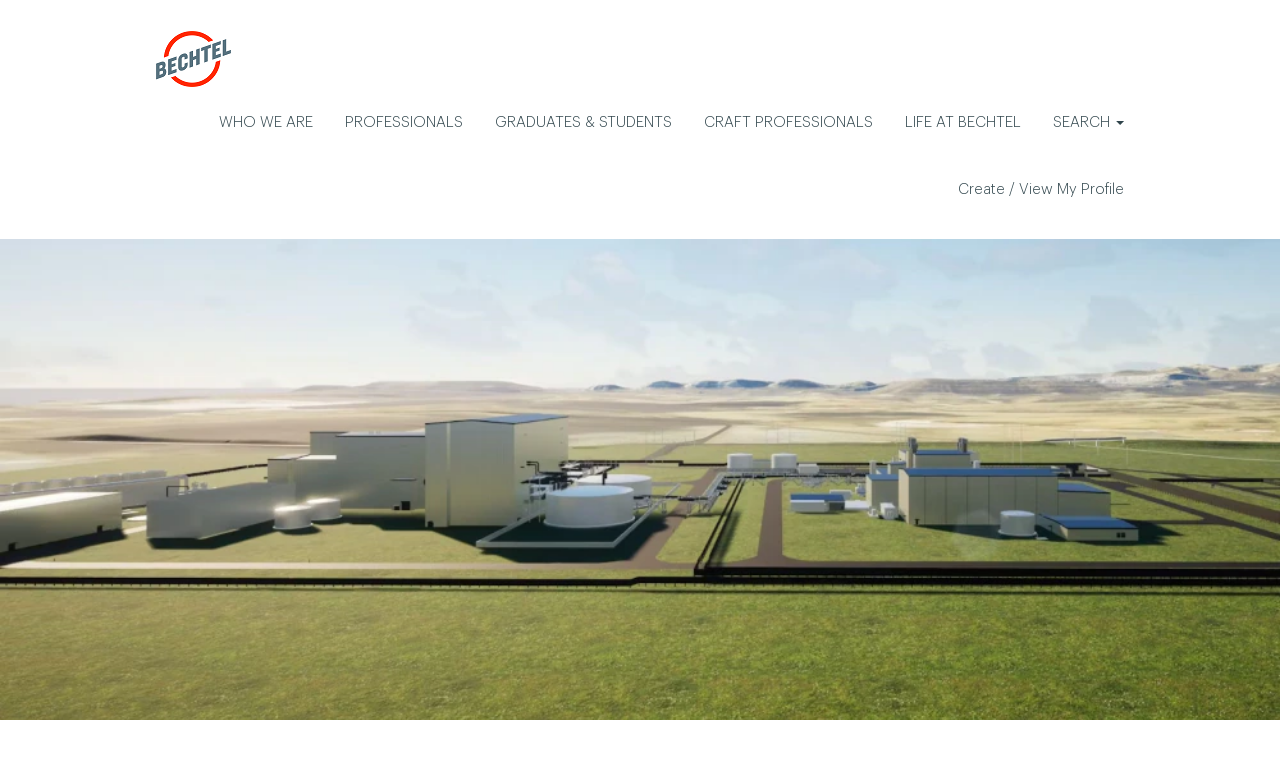

--- FILE ---
content_type: text/html;charset=UTF-8
request_url: https://jobs.bechtel.com/go/Natrium/9096000/
body_size: 79979
content:
<!DOCTYPE html>
<html class="html5" xml:lang="en-US" lang="en-US" xmlns="http://www.w3.org/1999/xhtml">

        <head>
            <meta http-equiv="X-UA-Compatible" content="IE=edge,chrome=1" />
            <meta http-equiv="Content-Type" content="text/html;charset=UTF-8" />
            <meta http-equiv="Content-Type" content="text/html; charset=utf-8" />
                <meta name="viewport" content="width=device-width, initial-scale=1.0" />
        <script type="text/javascript" class="keepscript">
            (function(w, d, s, l, i){
                w[l] = w[l] || [];
                w[l].push({
                    'gtm.start': new Date().getTime(), event: 'gtm.js'
                });
                var
                    f = d.getElementsByTagName(s)[0],
                    j = d.createElement(s),
                    dl = l != 'dataLayer' ? '&l=' + l : '';
                j.async = true;
                j.src = 'https://www.googletagmanager.com/gtm.js?id=' + i + dl;
                f.parentNode.insertBefore(j, f);
            })
            (window, document, 'script', 'dataLayer', 'GTM-TLGVXNW');
        </script>
                        <link type="text/css" class="keepscript" rel="stylesheet" href="https://jobs.bechtel.com/platform/bootstrap/3.4.8_NES/css/bootstrap.min.css" />
                            <link type="text/css" rel="stylesheet" href="/platform/css/j2w/min/bootstrapV3.global.responsive.min.css?h=906dcb68" />
                <script type="text/javascript" src="https://performancemanager4.successfactors.com/verp/vmod_v1/ui/extlib/jquery_3.5.1/jquery.js"></script>
                <script type="text/javascript" src="https://performancemanager4.successfactors.com/verp/vmod_v1/ui/extlib/jquery_3.5.1/jquery-migrate.js"></script>
            <script type="text/javascript" src="/platform/js/jquery/jquery-migrate-1.4.1.js"></script>
            <title></title>
        <meta name="title" />
        <meta name="keywords" />
        <meta name="description" />   
        <link rel="canonical" href="https://jobs.bechtel.com/go/Natrium/9096000/" />      
        <link rel="alternate" type="application/rss+xml" title="Natrium" href="https://jobs.bechtel.com/services/rss/category/?catid=9096000" />

        <meta prefix="og: http://ogp.me/ns#" property="og:title" />
        <meta prefix="og: http://ogp.me/ns#" property="og:description" />
        <meta name="twitter:card" content="summary" />
        <meta name="twitter:title" />
        <meta name="twitter:description" />
            <meta property="og:image" content="https://rmkcdn.successfactors.com/349e049e/3bbe0e27-c1d9-4e1e-9060-c.png" />
            <meta property="twitter:image" content="https://rmkcdn.successfactors.com/349e049e/3bbe0e27-c1d9-4e1e-9060-c.png" />
                <link type="text/css" rel="stylesheet" href="//rmkcdn.successfactors.com/349e049e/7769ba11-fa56-471a-9da0-7.css" />
                            <link type="text/css" rel="stylesheet" href="/platform/csb/css/header1.css?h=906dcb68" />
                            <link type="text/css" rel="stylesheet" href="/platform/css/j2w/min/sitebuilderframework.min.css?h=906dcb68" />
                            <link type="text/css" rel="stylesheet" href="/platform/css/j2w/min/BS3ColumnizedSearch.min.css?h=906dcb68" />
                            <link type="text/css" rel="stylesheet" href="/platform/css/search/BS3ColumnizedSearchHideLabels.css?h=906dcb68" />
                            <link type="text/css" rel="stylesheet" href="/platform/fontawesome4.7/css/font-awesome-4.7.0.min.css?h=906dcb68" /><script type="text/javascript">
</script>


        <link rel="shortcut icon" href="//rmkcdn.successfactors.com/349e049e/4ad34de4-d436-4c6c-aa8c-0.png" type="image/x-icon" />
                            <link type="text/css" rel="stylesheet" href="/platform/csb/css/fullContent.css?h=906dcb68" />
            <style id="antiClickjack" type="text/css">body{display:none !important;}</style>
            <script type="text/javascript" id="antiClickJackScript">
                if (self === top) {
                    var antiClickjack = document.getElementById("antiClickjack");
                    antiClickjack.parentNode.removeChild(antiClickjack);
                } else {
                    top.location = self.location;
                }
            </script>
        </head>

        <body class="coreCSB talentlanding-page body   body" id="body">
    <noscript>
                <iframe src="https://www.googletagmanager.com/ns.html?id=GTM-TLGVXNW" height="0" width="0" style="display: none; visibility: hidden;"></iframe>

    </noscript>

        <div id="outershell" class="outershell">

    <div class="cookiePolicy cookiemanager" style="display:none" role="region" aria-labelledby="cookieManagerModalLabel">
        <div class="centered">
                <p>We use cookies to offer you the best possible website experience. Your cookie preferences will be stored in your browser’s local storage. This includes cookies necessary for the website's operation. Additionally, you can freely decide and change any time whether you accept cookies or choose to opt out of cookies to improve website's performance, as well as cookies used to display content tailored to your interests. Your experience of the site and the services we are able to offer may be impacted if you do not accept all cookies.</p>
            <button id="cookie-bannershow" tabindex="1" data-toggle="modal" data-target="#cookieManagerModal" class="link cookieSmallBannerButton secondarybutton shadowfocus">
                Modify Cookie Preferences</button>
            <div id="reject-accept-cookiewrapper">
                <button id="cookie-reject" tabindex="1" class="cookieSmallBannerButton cookiemanagerrejectall shadowfocus">
                    Reject All Cookies</button>
            <button id="cookie-accept" tabindex="1" class="cookieSmallBannerButton cookiemanageracceptall shadowfocus">
                Accept All Cookies</button>
            </div>
        </div>
    </div>

    <div id="header" class="header headermain " role="banner">
            <div id="headerbordertop" class="headerbordertop"></div>
        <script type="text/javascript">
            //<![CDATA[
            $(function()
            {
                /* Using 'skipLinkSafari' to include CSS styles specific to Safari. */
                if (navigator.userAgent.indexOf('Safari') != -1 && navigator.userAgent.indexOf('Chrome') == -1) {
                    $("#skipLink").attr('class', 'skipLinkSafari');
                }
            });
            //]]>
        </script>
        <div id="skip">
            <a href="#content" id="skipLink" class="skipLink" title="Skip to main content"><span>Skip to main content</span></a>
        </div>

        <div class="limitwidth">
            <div class="menu desktop upper">
                <div class="inner" role="navigation" aria-label="Header Menu">
                        <a href="https://www.bechtel.com/careers/" title="Careers at Bechtel" style="display:inline-block">
                            <img class="logo" src="//rmkcdn.successfactors.com/349e049e/3bbe0e27-c1d9-4e1e-9060-c.png" alt="Careers at Bechtel" />
                        </a>
                    <ul class="nav nav-pills" role="list">
        <li><a href="https://www.bechtel.com/people/" title="WHO WE ARE" target="_blank">WHO WE ARE</a></li>
        <li><a href="https://www.bechtel.com/careers/#professionals/" title="PROFESSIONALS">PROFESSIONALS</a></li>
        <li><a href="https://www.bechtel.com/careers/early-career/" title="GRADUATES &amp; STUDENTS">GRADUATES &amp; STUDENTS</a></li>
        <li><a href="https://www.bechtel.com/careers/#craft" title="CRAFT PROFESSIONALS" target="_blank">CRAFT PROFESSIONALS</a></li>
        <li><a href="https://www.bechtel.com/about-us/life-at-bechtel/" title="LIFE AT BECHTEL" target="_blank">LIFE AT BECHTEL</a></li>
        <li class="dropdown">
            <a id="header1top5MenuButton" class="dropdown-toggle" data-toggle="dropdown" href="#" role="button" aria-expanded="false" title="SEARCH" aria-controls="header1top5">
                SEARCH  <b class="caret"></b>
            </a>
            <ul class="dropdown-menu company-dropdown headerdropdown" id="header1top5" role="menu" aria-labelledby="header1top5MenuButton">
                        <li role="none"><a role="menuitem" href="/content/Jobs-by-Location/?locale=en_US" title="Search by Location " tabindex="0">Search by Location </a></li>
                        <li role="none"><a role="menuitem" href="https://jobs.bechtel.com/search/?q=&amp;locationsearch=" title="Search All Jobs" tabindex="1">Search All Jobs</a></li>
            </ul>
        </li>
                    </ul>
                </div>
            </div>
        </div>

        <div class="menu mobile upper">
                <a href="https://www.bechtel.com/careers/" title="Careers at Bechtel">
                    <img class="logo" src="//rmkcdn.successfactors.com/349e049e/3bbe0e27-c1d9-4e1e-9060-c.png" alt="Careers at Bechtel" />
                </a>
            <div class="nav">
                    <div class="dropdown mobile-search">
                        <button id="searchToggleBtn" type="button" title="Search" aria-label="Search" class="dropdown-toggle" data-toggle="collapse" data-target="#searchSlideNav"><span class="mobilelink fa fa-search"></span></button>
                        <div id="searchSlideNav" class="dropdown-menu search-collapse">

        <div class="well well-small searchwell">
            <form class="form-inline jobAlertsSearchForm" name="keywordsearch" method="get" action="/search/" xml:lang="en-US" lang="en-US" style="margin: 0;" role="search">
                <input name="createNewAlert" type="hidden" value="false" />
                <div class="container-fluid">
                    <div class="row columnizedSearchForm">
                        <div class="column col-md-9">
                            <div class="fieldContainer row">
                                    <div class="col-md-6 rd-keywordsearch">
                                            <span class="lbl" aria-hidden="true">Search by Keyword ("Project Manager")</span>

                                        <i class="keywordsearch-icon"></i>
                                        <input type="text" class="keywordsearch-q columnized-search" name="q" placeholder="Search by Keyword (&quot;Project Manager&quot;)" maxlength="50" aria-label="Search by Keyword (&quot;Project Manager&quot;)" />

                                    </div>
                                    <div class="col-md-6 rd-locationsearch">
                                            <span class="lbl" aria-hidden="true">Search by Location (Minneapolis, MN)</span>

                                        <i class="locationsearch-icon"></i>
                                        <input type="text" class="keywordsearch-locationsearch columnized-search" name="locationsearch" placeholder="Search by Location (Minneapolis, MN)" maxlength="50" aria-label="Search by Location (Minneapolis, MN)" />
                                    </div>
                            </div>
                        </div>
                        <div class="rd-searchbutton col-md-2">
                            <div class="row emptylabelsearchspace labelrow">
                                 
                            </div>
                            <div class="row">
                                <div class="col-md-12 col-sm-12 col-xs-12 search-submit">
                                            <input type="submit" class="btn keywordsearch-button" value="Search Jobs" />
                                </div>
                            </div>
                        </div>
                    </div>

                </div>
            </form>
        </div>
                        </div>
                    </div>
                <div class="dropdown mobile-nav">
                    <a id="hamburgerToggleBtn" href="#" title="Menu" aria-label="Menu" class="dropdown-toggle" aria-controls="nav-collapse-design1" aria-expanded="false" role="button" data-toggle="collapse" data-target="#nav-collapse-design1"><span class="mobilelink fa fa-bars"></span></a>
                    <ul id="nav-collapse-design1" class="dropdown-menu nav-collapse">
        <li><a href="https://www.bechtel.com/people/" title="WHO WE ARE" target="_blank">WHO WE ARE</a></li>
        <li><a href="https://www.bechtel.com/careers/#professionals/" title="PROFESSIONALS">PROFESSIONALS</a></li>
        <li><a href="https://www.bechtel.com/careers/early-career/" title="GRADUATES &amp; STUDENTS">GRADUATES &amp; STUDENTS</a></li>
        <li><a href="https://www.bechtel.com/careers/#craft" title="CRAFT PROFESSIONALS" target="_blank">CRAFT PROFESSIONALS</a></li>
        <li><a href="https://www.bechtel.com/about-us/life-at-bechtel/" title="LIFE AT BECHTEL" target="_blank">LIFE AT BECHTEL</a></li>
        <li class="dropdown">
            <a id="header1bot5MenuButton" class="dropdown-toggle" data-toggle="dropdown" href="#" role="button" aria-expanded="false" title="SEARCH" aria-controls="header1bot5">
                SEARCH  <b class="caret"></b>
            </a>
            <ul class="dropdown-menu company-dropdown headerdropdown" id="header1bot5" role="menu" aria-labelledby="header1bot5MenuButton">
                        <li role="none"><a role="menuitem" href="/content/Jobs-by-Location/?locale=en_US" title="Search by Location " tabindex="0">Search by Location </a></li>
                        <li role="none"><a role="menuitem" href="https://jobs.bechtel.com/search/?q=&amp;locationsearch=" title="Search All Jobs" tabindex="1">Search All Jobs</a></li>
            </ul>
        </li>
                    </ul>
                </div>
            </div>
        </div>
        <div class="lower headersubmenu">
            <div class="inner limitwidth">
                <div class="links">
                        <div class="profile node">
			<div class="profileWidget">
					<a href="#" onclick="j2w.TC.handleViewProfileAction(event)" xml:lang="en-US" lang="en-US" style=" ">Create / View My Profile</a>
			</div>
                        </div>





                </div>
            </div>
        </div>
    </div>
    <style type="text/css">
        #content {
            padding-top: 0px;
        }
    </style>

    <script type="text/javascript" classhtmlattribute="keepscript" src="/platform/js/j2w/j2w.bootstrap.collapse.js"></script>
    <script type="text/javascript" classhtmlattribute="keepscript" src="/platform/js/j2w/j2w.bootstrap.dropdown.js"></script>
            <div id="innershell" class="innershell">
                <div id="content" tabindex="-1" class="content" role="main">
                    <div class="inner">
        <div id="category-header" class="sr-only">
                    <h1 id="category-name" class="sr-only">Natrium
                    </h1>
        </div>
    <div class="row displayDTM " role="img" style=" ">
        <div class="col-xs-12 center scaled backgroundimageeef94a8b-96a8-4ab4-8855-8 large-image-component" style="height: 500px;"></div>
    </div>
    <style type="text/css">
        .buttontext39d7aceaf0fa5bb7 a{
            border: 1px solid transparent;
        }
        .buttontext39d7aceaf0fa5bb7 a:focus{
            border: 1px dashed #d83935 !important;
            outline: none !important;
        }
    </style>
    <div dir="auto" style=" " class="buttontext buttontext39d7aceaf0fa5bb7 rtltextaligneligible center unmodified backgroundimage backgroundcolora880bb1b linkcolor1d2db517925e4e3f55f919a8953fea84 linkhovercolor1d2db517925e4e3f55f919a8953fea84       displayDTM  ">
        <div class="inner " style="font-family:custom90e364bcf5c54931a23b6; font-size:17px;">
                    <h2 style="font-family:custom90e364bcf5c54931a23b6; font-size:21px;" class="h3 fontcolorb6a533a1 fontalign-center">WE ARE HIRING: View available positions to support the NatriumTM project.</h2><span class="fontcolorb6a533a1"><p>The United States seeks to lead the way toward a resilient, cost-effective, decarbonized future powered in part by advanced nuclear power. TerraPower, the nuclear design firm leading the development of the Natrium technology, selected Bechtel as its engineering, procurement, and construction (EPC) partner to provide plant design, licensing, procurement, and construction in a federal grant application to build a demonstration plant for the Natrium&trade;.</p><p>The Natrium system features an advanced, cost-competitive sodium fast reactor along with an innovative molten salt energy storage system based on those used in solar thermal generation. The result is a design that is affordable and capable of adapting to changes in daily electricity demands driven by solar and wind energy fluctuations. The Natrium technology also separates nuclear and non-nuclear facilities and systems within the plant footprint, simplifying the licensing process and lowering construction costs.</p><p>Bechtel, the industry leader in nuclear plant engineering and construction since the 1950s, joins a team that also includes GE Hitachi Nuclear Energy, PacifiCorp, Energy Northwest, and Duke Energy.</p><p>If you value a diverse environment where each day is an opportunity to bring the extraordinary to life; to design and build projects that make the world safer, improve infrastructure, connect and strengthen communities, and protect the environment, join our team and help solve the biggest challenges of our lifetime.</p><p>JOIN THE MISSION</p><p>Let&#39;s talk! <a href="https://tinyurl.com/2qow8569" target="_blank" title="">Click here to register</a> for our in-person career fair to meet our leaders and discuss how we are designing and building the next generation of projects and how you can join the mission.</p><p>For more information on the NatriumTM project, <a href="https://www.bechtel.com/newsroom/releases/2020/10/terrapower-chooses-bechtel-as-natrium-partner/" target="_blank" title="">click here</a>.</p></span>
        </div>
    </div>

    <span id="catgroup-border"></span>

            

            <div id="noresults" xml:lang="en-US" lang="en-US" class="alert alert-block alert-warning" role="alert">
                    <div id="attention">
                        <img id="attention-img" src="/platform/images/attention.png" alt="Attention!" border="0" />There are currently no open positions matching this category or location.
                    </div>

                <div id="noresults-message"><div>Receive emails by subscribing to jobs matching Natrium when they are posted.</div><p>The 10 most recent jobs posted by Bechtel are listed below for your convenience.</p>
                </div>
            </div>
    <div id="search-wrapper">

        <div class="well well-small searchwell">
            <form class="form-inline jobAlertsSearchForm" name="keywordsearch" method="get" action="/search/" xml:lang="en-US" lang="en-US" style="margin: 0;" role="search">
                <input name="createNewAlert" type="hidden" value="false" />
                <div class="container-fluid">
                    <div class="row columnizedSearchForm">
                        <div class="column col-md-9">
                            <div class="fieldContainer row">
                                    <div class="col-md-6 rd-keywordsearch">
                                            <span class="lbl" aria-hidden="true">Search by Keyword ("Project Manager")</span>

                                        <i class="keywordsearch-icon"></i>
                                        <input type="text" class="keywordsearch-q columnized-search" name="q" placeholder="Search by Keyword (&quot;Project Manager&quot;)" maxlength="50" aria-label="Search by Keyword (&quot;Project Manager&quot;)" />

                                    </div>
                                    <div class="col-md-6 rd-locationsearch">
                                            <span class="lbl" aria-hidden="true">Search by Location (Minneapolis, MN)</span>

                                        <i class="locationsearch-icon"></i>
                                        <input type="text" class="keywordsearch-locationsearch columnized-search" name="locationsearch" placeholder="Search by Location (Minneapolis, MN)" maxlength="50" aria-label="Search by Location (Minneapolis, MN)" />
                                    </div>
                            </div>
                        </div>
                        <div class="rd-searchbutton col-md-2">
                            <div class="row emptylabelsearchspace labelrow">
                                 
                            </div>
                            <div class="row">
                                <div class="col-md-12 col-sm-12 col-xs-12 search-submit">
                                            <input type="submit" class="btn keywordsearch-button" value="Search Jobs" />
                                </div>
                            </div>
                        </div>
                    </div>

                </div>
            </form>
        </div>
        <div id="actions">
                <div id="search-actions">
                            <div id="noresults-subscribe" xml:lang="en-US" lang="en-US" class="panel panel-default">
                                <div class="panel-body">
                                    <p id="noresults-subscribe-label">Watch jobs in this category</p>

        <form id="emailsubscribe" class="emailsubscribe-form form-inline" name="emailsubscribe" method="POST" action="/talentcommunity/subscribe/?locale=en_US&amp;cat=9096000" xml:lang="en-US" lang="en-US" novalidate="novalidate">
                <div class="well well-small well-sm">
                    <div class="alert alert-error alert-danger hidden frequency-error" tabindex="-1">
                        <button tabindex="0" type="button" class="close" onclick="$('.frequency-error').addClass('hidden'); return false;" title="Close"><span aria-hidden="true">×</span></button>
                        <div class="frequency-error-message" aria-live="polite"></div>
                    </div>
        <span class="subscribe-frequency-label">
            <label id="labelFrequencySpinBtn" for="j_idt2467" aria-hidden="true">Select how often (in days) to receive an alert:</label>
            <input id="j_idt2467" type="number" class="form-control subscribe-frequency frequencySpinBtn" name="frequency" required="required" min="1" max="99" maxlength="2" value="7" oninput="j2w.Agent.setValidFrequency(this)" aria-labelledby="labelFrequencySpinBtn" />
        </span>
                    <input id="emailsubscribe-button" class="btn emailsubscribe-button" title="Create Alert" value="Create Alert" type="submit" style="float: none" />
                </div>
        </form>
                                </div>
                            </div>
                </div>
                <div id="sharingwidget"></div>
        </div>
    </div>
    <div id="job-table">
                <div class="pagination-top clearfix">

        <div class="paginationShell clearfix" xml:lang="en-US" lang="en-US">
                    <div class="well well-lg pagination-well pagination">
                        <div class="pagination-label-row">
                            <span class="paginationLabel" aria-label="Results 1 – 10">Results <b>1 – 10</b> of <b>10</b></span>
                            <span class="srHelp" style="font-size:0px">Page 1 of 1</span>
                        </div>
                    </div>
        </div>
                </div>

            <div class="searchResultsShell">
				<table id="searchresults" class="searchResults full table table-striped table-hover" cellpadding="0" cellspacing="0" aria-label="Search results for . Page 1 of 1, Results 1 to 10 of 10">
					<thead>
                            <tr id="search-results-header">
											<th id="hdrTitle" aria-sort="none" scope="col" width="33%">
												<span class="jobTitle">
													<a id="hdrTitleButton" class="jobTitle sort" role="button" href="/go/Natrium/9096000/?q=&amp;sortColumn=sort_title&amp;sortDirection=desc#hdrTitleButton">TITLE
													</a>
												</span>
											</th>
											<th id="hdrLocation" aria-sort="none" scope="col" width="33%" class="hidden-phone">
												<span class="jobLocation">
													<a id="hdrLocationButton" role="button" class="jobLocation sort" href="/go/Natrium/9096000/?q=&amp;sortColumn=sort_location&amp;sortDirection=desc#hdrLocationButton">LOCATION
													</a>
												</span>
											</th>
											<th id="hdrDepartment" aria-sort="none" scope="col" width="33%" class="hidden-phone">
												<span class="jobDepartment">
													<a id="hdrDepartmentButton" role="button" href="/go/Natrium/9096000/?q=&amp;sortColumn=sort_department&amp;sortDirection=desc#hdrDepartmentButton">BUSINESS
													</a>
												</span>
											</th>
									<td class="hidden-phone"></td>
                            </tr>
                            <tr id="search-results-filter" class="hidden-phone">
											<td id="filter-title">
												<label class="s508-hide" for="title">TITLE</label><input id="title" data-column="title" class="filter-input" style="width: 100%;" title="Filter: TITLE" type="text" name="title" maxlength="50" />
											</td>
											<td id="filter-location" class="hidden-phone">
												<label class="s508-hide" for="location">LOCATION</label><input id="location" data-column="location" class="filter-input" style="width: 100%;" title="Filter: LOCATION" type="text" name="location" maxlength="50" />
											</td>
											<td id="filter-department">
												<label class="s508-hide" for="department">BUSINESS</label><input id="department" data-column="department" class="filter-input" style="width: 100%;" title="Filter: BUSINESS" type="text" name="department" maxlength="50" />
											</td>

                                <td id="filter-submit">
                                    <form id="searchfilter" method="get" action="/go/Natrium/9096000/#searchresults" name="searchfilter">
                                        <input type="submit" id="searchfilter-submit" value="Filter" class="btn btn-default" />
                                        <input id="q" type="hidden" name="q" />
                                        <input id="q2" type="hidden" name="q2" />
										<input id="alertId" type="hidden" name="alertId" />
                                            <input id="locationsearch" type="hidden" name="locationsearch" />

                                        <a id="reset" role="button" href="/go/Natrium/9096000/?q=#reset">Reset</a>
                                    </form>

                                    <script type="text/javascript">
                                        //<![CDATA[
                                            $searchfilter = $('#searchfilter');
                                            $(function() {
                                                $('.filter-input').keypress(function(e){
                                                    if (e.keyCode == 13) {
                                                        copyInputFieldsToForm('.filter-input');
                                                        $searchfilter.trigger('submit');
                                                    }
                                                });
                                            });
                                            $searchfilter.submit(function(e){
                                                copyInputFieldsToForm('.filter-input');
                                            });
                                            function copyInputFieldsToForm(selector) {
                                                $(selector).each(function(index,item){
                                                    $item = $(item);
                                                    var $input = $("<input>").attr("type", "hidden").attr("name", $item.attr('name') ).val( $item.val() );
                                                    $item.attr('disabled','disabled').removeAttr('id').removeAttr('name');
                                                    $searchfilter.append( $input );
                                                });
                                            }
                                        //]]>
                                    </script>
                                </td>
                            </tr>
                    </thead>
                    <tbody>

                            <tr class="data-row">
                                                <td class="colTitle" headers="hdrTitle">
													<span class="jobTitle hidden-phone">
														<a href="/job/Warsaw-Senior-Electrical-Engineer-00-807/1346947300/" class="jobTitle-link">Senior Electrical Engineer</a>
													</span>
                                                    <div class="jobdetail-phone visible-phone">
                                                                    <span class="jobTitle visible-phone">
                                                                        <a class="jobTitle-link" href="/job/Warsaw-Senior-Electrical-Engineer-00-807/1346947300/">Senior Electrical Engineer</a>
                                                                    </span>
                                                                    <span class="jobLocation visible-phone">
        
        <span class="jobLocation">
            Warsaw, PL, 00-807
            
        </span></span>
                                                                    <span class="jobFacility visible-phone">Nuclear, Security &amp; Environmental</span>
                                                    </div>
                                                </td>
											<td class="colLocation hidden-phone" headers="hdrLocation">
        
        <span class="jobLocation">
            Warsaw, PL, 00-807
            
        </span>
											</td>
											<td class="colDepartment hidden-phone" headers="hdrDepartment">
												<span class="jobDepartment">Nuclear, Security &amp; Environmental</span>
											</td>
									<td class="hidden-phone"></td>
                            </tr>

                            <tr class="data-row">
                                                <td class="colTitle" headers="hdrTitle">
													<span class="jobTitle hidden-phone">
														<a href="/job/Gurugram-PDP-Piping-Layout-Engineer-HR-122015/1343271300/" class="jobTitle-link">PDP - Piping Layout Engineer</a>
													</span>
                                                    <div class="jobdetail-phone visible-phone">
                                                                    <span class="jobTitle visible-phone">
                                                                        <a class="jobTitle-link" href="/job/Gurugram-PDP-Piping-Layout-Engineer-HR-122015/1343271300/">PDP - Piping Layout Engineer</a>
                                                                    </span>
                                                                    <span class="jobLocation visible-phone">
        
        <span class="jobLocation">
            Gurugram, HR, IN, 122015
            
                <small class="nobr">+2 more&hellip;</small>
        </span></span>
                                                                    <span class="jobFacility visible-phone">Corporate &amp; Shared  Services</span>
                                                    </div>
                                                </td>
											<td class="colLocation hidden-phone" headers="hdrLocation">
        
        <span class="jobLocation">
            Gurugram, HR, IN, 122015
            
                <small class="nobr">+2 more&hellip;</small>
        </span>
											</td>
											<td class="colDepartment hidden-phone" headers="hdrDepartment">
												<span class="jobDepartment">Corporate &amp; Shared  Services</span>
											</td>
									<td class="hidden-phone"></td>
                            </tr>

                            <tr class="data-row">
                                                <td class="colTitle" headers="hdrTitle">
													<span class="jobTitle hidden-phone">
														<a href="/job/Reston-Senior-Power-Island-Coordinator-VA-20190/1329886700/" class="jobTitle-link">Senior Power Island Coordinator</a>
													</span>
                                                    <div class="jobdetail-phone visible-phone">
                                                                    <span class="jobTitle visible-phone">
                                                                        <a class="jobTitle-link" href="/job/Reston-Senior-Power-Island-Coordinator-VA-20190/1329886700/">Senior Power Island Coordinator</a>
                                                                    </span>
                                                                    <span class="jobLocation visible-phone">
        
        <span class="jobLocation">
            Reston, VA, US, 20190
            
        </span></span>
                                                                    <span class="jobFacility visible-phone">Infrastructure</span>
                                                    </div>
                                                </td>
											<td class="colLocation hidden-phone" headers="hdrLocation">
        
        <span class="jobLocation">
            Reston, VA, US, 20190
            
        </span>
											</td>
											<td class="colDepartment hidden-phone" headers="hdrDepartment">
												<span class="jobDepartment">Infrastructure</span>
											</td>
									<td class="hidden-phone"></td>
                            </tr>

                            <tr class="data-row">
                                                <td class="colTitle" headers="hdrTitle">
													<span class="jobTitle hidden-phone">
														<a href="/job/Reston-Principal-Engineer-Plant-Design-VA-20190/1351596300/" class="jobTitle-link">Principal Engineer - Plant Design</a>
													</span>
                                                    <div class="jobdetail-phone visible-phone">
                                                                    <span class="jobTitle visible-phone">
                                                                        <a class="jobTitle-link" href="/job/Reston-Principal-Engineer-Plant-Design-VA-20190/1351596300/">Principal Engineer - Plant Design</a>
                                                                    </span>
                                                                    <span class="jobLocation visible-phone">
        
        <span class="jobLocation">
            Reston, VA, US, 20190
            
        </span></span>
                                                                    <span class="jobFacility visible-phone">Infrastructure</span>
                                                    </div>
                                                </td>
											<td class="colLocation hidden-phone" headers="hdrLocation">
        
        <span class="jobLocation">
            Reston, VA, US, 20190
            
        </span>
											</td>
											<td class="colDepartment hidden-phone" headers="hdrDepartment">
												<span class="jobDepartment">Infrastructure</span>
											</td>
									<td class="hidden-phone"></td>
                            </tr>

                            <tr class="data-row">
                                                <td class="colTitle" headers="hdrTitle">
													<span class="jobTitle hidden-phone">
														<a href="/job/Reston-Senior-Control-Systems-Engineer-VA-20190/1351495300/" class="jobTitle-link">Senior Control Systems Engineer</a>
													</span>
                                                    <div class="jobdetail-phone visible-phone">
                                                                    <span class="jobTitle visible-phone">
                                                                        <a class="jobTitle-link" href="/job/Reston-Senior-Control-Systems-Engineer-VA-20190/1351495300/">Senior Control Systems Engineer</a>
                                                                    </span>
                                                                    <span class="jobLocation visible-phone">
        
        <span class="jobLocation">
            Reston, VA, US, 20190
            
        </span></span>
                                                                    <span class="jobFacility visible-phone">Nuclear, Security &amp; Environmental</span>
                                                    </div>
                                                </td>
											<td class="colLocation hidden-phone" headers="hdrLocation">
        
        <span class="jobLocation">
            Reston, VA, US, 20190
            
        </span>
											</td>
											<td class="colDepartment hidden-phone" headers="hdrDepartment">
												<span class="jobDepartment">Nuclear, Security &amp; Environmental</span>
											</td>
									<td class="hidden-phone"></td>
                            </tr>

                            <tr class="data-row">
                                                <td class="colTitle" headers="hdrTitle">
													<span class="jobTitle hidden-phone">
														<a href="/job/Port-Arthur-Field-Welding-Engineer-TX-77641/1351464900/" class="jobTitle-link">Field Welding Engineer</a>
													</span>
                                                    <div class="jobdetail-phone visible-phone">
                                                                    <span class="jobTitle visible-phone">
                                                                        <a class="jobTitle-link" href="/job/Port-Arthur-Field-Welding-Engineer-TX-77641/1351464900/">Field Welding Engineer</a>
                                                                    </span>
                                                                    <span class="jobLocation visible-phone">
        
        <span class="jobLocation">
            Port Arthur, TX, US, 77641
            
        </span></span>
                                                                    <span class="jobFacility visible-phone">Corporate &amp; Shared  Services</span>
                                                    </div>
                                                </td>
											<td class="colLocation hidden-phone" headers="hdrLocation">
        
        <span class="jobLocation">
            Port Arthur, TX, US, 77641
            
        </span>
											</td>
											<td class="colDepartment hidden-phone" headers="hdrDepartment">
												<span class="jobDepartment">Corporate &amp; Shared  Services</span>
											</td>
									<td class="hidden-phone"></td>
                            </tr>

                            <tr class="data-row">
                                                <td class="colTitle" headers="hdrTitle">
													<span class="jobTitle hidden-phone">
														<a href="/job/CHEYENNE-Tranche-Project-Manager-WY-82001/1351593900/" class="jobTitle-link">Tranche Project Manager</a>
													</span>
                                                    <div class="jobdetail-phone visible-phone">
                                                                    <span class="jobTitle visible-phone">
                                                                        <a class="jobTitle-link" href="/job/CHEYENNE-Tranche-Project-Manager-WY-82001/1351593900/">Tranche Project Manager</a>
                                                                    </span>
                                                                    <span class="jobLocation visible-phone">
        
        <span class="jobLocation">
            CHEYENNE, WY, US, 82001
            
                <small class="nobr">+1 more&hellip;</small>
        </span></span>
                                                                    <span class="jobFacility visible-phone">Infrastructure</span>
                                                    </div>
                                                </td>
											<td class="colLocation hidden-phone" headers="hdrLocation">
        
        <span class="jobLocation">
            CHEYENNE, WY, US, 82001
            
                <small class="nobr">+1 more&hellip;</small>
        </span>
											</td>
											<td class="colDepartment hidden-phone" headers="hdrDepartment">
												<span class="jobDepartment">Infrastructure</span>
											</td>
									<td class="hidden-phone"></td>
                            </tr>

                            <tr class="data-row">
                                                <td class="colTitle" headers="hdrTitle">
													<span class="jobTitle hidden-phone">
														<a href="/job/CHEYENNE-Tranche-Project-Manager-WY-82001/1351591700/" class="jobTitle-link">Tranche Project Manager</a>
													</span>
                                                    <div class="jobdetail-phone visible-phone">
                                                                    <span class="jobTitle visible-phone">
                                                                        <a class="jobTitle-link" href="/job/CHEYENNE-Tranche-Project-Manager-WY-82001/1351591700/">Tranche Project Manager</a>
                                                                    </span>
                                                                    <span class="jobLocation visible-phone">
        
        <span class="jobLocation">
            CHEYENNE, WY, US, 82001
            
                <small class="nobr">+1 more&hellip;</small>
        </span></span>
                                                                    <span class="jobFacility visible-phone">Infrastructure</span>
                                                    </div>
                                                </td>
											<td class="colLocation hidden-phone" headers="hdrLocation">
        
        <span class="jobLocation">
            CHEYENNE, WY, US, 82001
            
                <small class="nobr">+1 more&hellip;</small>
        </span>
											</td>
											<td class="colDepartment hidden-phone" headers="hdrDepartment">
												<span class="jobDepartment">Infrastructure</span>
											</td>
									<td class="hidden-phone"></td>
                            </tr>

                            <tr class="data-row">
                                                <td class="colTitle" headers="hdrTitle">
													<span class="jobTitle hidden-phone">
														<a href="/job/CHEYENNE-Tranche-Project-Manager-WY-82001/1351592200/" class="jobTitle-link">Tranche Project Manager</a>
													</span>
                                                    <div class="jobdetail-phone visible-phone">
                                                                    <span class="jobTitle visible-phone">
                                                                        <a class="jobTitle-link" href="/job/CHEYENNE-Tranche-Project-Manager-WY-82001/1351592200/">Tranche Project Manager</a>
                                                                    </span>
                                                                    <span class="jobLocation visible-phone">
        
        <span class="jobLocation">
            CHEYENNE, WY, US, 82001
            
                <small class="nobr">+1 more&hellip;</small>
        </span></span>
                                                                    <span class="jobFacility visible-phone">Infrastructure</span>
                                                    </div>
                                                </td>
											<td class="colLocation hidden-phone" headers="hdrLocation">
        
        <span class="jobLocation">
            CHEYENNE, WY, US, 82001
            
                <small class="nobr">+1 more&hellip;</small>
        </span>
											</td>
											<td class="colDepartment hidden-phone" headers="hdrDepartment">
												<span class="jobDepartment">Infrastructure</span>
											</td>
									<td class="hidden-phone"></td>
                            </tr>

                            <tr class="data-row">
                                                <td class="colTitle" headers="hdrTitle">
													<span class="jobTitle hidden-phone">
														<a href="/job/CHEYENNE-Tranche-Project-Manager-WY-82001/1351590700/" class="jobTitle-link">Tranche Project Manager</a>
													</span>
                                                    <div class="jobdetail-phone visible-phone">
                                                                    <span class="jobTitle visible-phone">
                                                                        <a class="jobTitle-link" href="/job/CHEYENNE-Tranche-Project-Manager-WY-82001/1351590700/">Tranche Project Manager</a>
                                                                    </span>
                                                                    <span class="jobLocation visible-phone">
        
        <span class="jobLocation">
            CHEYENNE, WY, US, 82001
            
                <small class="nobr">+1 more&hellip;</small>
        </span></span>
                                                                    <span class="jobFacility visible-phone">Infrastructure</span>
                                                    </div>
                                                </td>
											<td class="colLocation hidden-phone" headers="hdrLocation">
        
        <span class="jobLocation">
            CHEYENNE, WY, US, 82001
            
                <small class="nobr">+1 more&hellip;</small>
        </span>
											</td>
											<td class="colDepartment hidden-phone" headers="hdrDepartment">
												<span class="jobDepartment">Infrastructure</span>
											</td>
									<td class="hidden-phone"></td>
                            </tr>
                    </tbody>

                </table>
            </div>

            <script src="/platform/js/jquery/jquery.watermark.js" type="text/javascript"></script>
            <script type="text/javascript">jQuery(function($){$('#title').watermark('TITLE');
$('#location').watermark('LOCATION');
$('#department').watermark('BUSINESS');
$('#title').watermark('TITLE');
$('#location').watermark('LOCATION');
$('#date').watermark('Date (M/d/yy)');
$('#distance').watermark('');
});
            </script>
    </div>
                    </div>
                </div>
            </div>

    <div id="footer" role="contentinfo">
        <div id="footerRowTop" class="footer footerRow">
            <div class="container ">

    <div id="footerInnerLinksSocial" class="row">
        <ul class="inner links" role="list">
                    <li><a href="https://bechtel.com/" title="Bechtel.com" target="_blank">Bechtel.com</a></li>
                    <li><a href="https://www.bechtel.com/privacy-policy/" title="Privacy Policy" target="_blank">Privacy Policy</a></li>
                    <li><a href="/content/Applicant-Privacy-Statement/?locale=en_US" title="Applicant Privacy Statement">Applicant Privacy Statement</a></li>
                    <li><a href="https://careers.bechtel.com/equal-employment-opportunity/" title="Legal Disclaimers" target="_blank">Legal Disclaimers</a></li>
        </ul>
            <div class="rightfloat">
                    <ul class="disclaimer social-links" role="list">
                                <li class="social-icons">
                                        <a href="https://www.facebook.com/bechtelcorp" class="social-icon btn-facebook" target="_blank" aria-label="Visit our Facebook page" aria-description="Opens in a new tab." title="facebook">
                                            <svg width="48px" height="48px" viewBox="0 0 24 24">
                                                <path fill="#cdcdd1" id="facebook1" d="M12 2.03998C6.5 2.03998 2 6.52998 2 12.06C2 17.06 5.66 21.21 10.44 21.96V14.96H7.9V12.06H10.44V9.84998C10.44 7.33998 11.93 5.95998 14.22 5.95998C15.31 5.95998 16.45 6.14998 16.45 6.14998V8.61998H15.19C13.95 8.61998 13.56 9.38998 13.56 10.18V12.06H16.34L15.89 14.96H13.56V21.96C15.9164 21.5878 18.0622 20.3855 19.6099 18.57C21.1576 16.7546 22.0054 14.4456 22 12.06C22 6.52998 17.5 2.03998 12 2.03998Z"></path>
                                            </svg>
                                    </a>
                                </li>
                                <li class="social-icons">
                                        <a href="https://twitter.com/bechtel" class="social-icon btn-twitter" target="_blank" aria-label="Follow us on X" aria-description="Opens in a new tab." title="X">
                                            <svg width="35px" height="35px" viewBox="0 0 1200 1227">
                                                <path fill="#cdcdd1" id="SVGPath" d="M714.163 519.284L1160.89 0H1055.03L667.137 450.887L357.328 0H0L468.492 681.821L0 1226.37H105.866L515.491 750.218L842.672 1226.37H1200L714.137 519.284H714.163ZM569.165 687.828L521.697 619.934L144.011 79.6944H306.615L611.412 515.685L658.88 583.579L1055.08 1150.3H892.476L569.165 687.854V687.828Z"></path>
                                            </svg>
                                    </a>
                                </li>
                                <li class="social-icons">
                                        <a href="https://www.linkedin.com/company/bechtel-corporation/careers" class="social-icon btn-linkedin" target="_blank" aria-label="Follow us on LinkedIn" aria-description="Opens in a new tab." title="linkedin">
                                            <svg width="48px" height="48px" viewBox="0 0 48 48">
                                                <path fill="#cdcdd1" id="linkedin1" d="M41,4.1H7A2.9,2.9,0,0,0,4,7V41.1A2.9,2.9,0,0,0,7,44H41a2.9,2.9,0,0,0,2.9-2.9V7A2.9,2.9,0,0,0,41,4.1Zm-25.1,34h-6v-19h6Zm-3-21.6A3.5,3.5,0,0,1,9.5,13a3.4,3.4,0,0,1,6.8,0A3.5,3.5,0,0,1,12.9,16.5ZM38,38.1H32.1V28.8c0-2.2,0-5-3.1-5s-3.5,2.4-3.5,4.9v9.4H19.6v-19h5.6v2.6h.1a6.2,6.2,0,0,1,5.6-3.1c6,0,7.1,3.9,7.1,9.1Z"></path>
                                            </svg>
                                    </a>
                                </li>
                                <li class="social-icons">
                                        <a href="https://www.youtube.com/user/BechtelCorporation" class="social-icon btn-youtube" target="_blank" aria-label="Visit our YouTube channel" aria-description="Opens in a new tab." title="youtube">
                                            <svg width="48px" height="48px" viewBox="0 0 24 24">
                                                <path fill="#cdcdd1" id="youtube1" d="M19.67 8.14002C19.5811 7.7973 19.4028 7.48433 19.1533 7.23309C18.9038 6.98185 18.5921 6.80134 18.25 6.71001C16.176 6.4654 14.0883 6.35517 12 6.38001C9.91174 6.35517 7.82405 6.4654 5.75001 6.71001C5.40793 6.80134 5.09622 6.98185 4.84674 7.23309C4.59725 7.48433 4.41894 7.7973 4.33001 8.14002C4.10282 9.41396 3.99236 10.706 4.00001 12C3.99198 13.3007 4.10244 14.5994 4.33001 15.88C4.42355 16.2172 4.60391 16.5239 4.85309 16.7696C5.10226 17.0153 5.41153 17.1913 5.75001 17.28C7.82405 17.5246 9.91174 17.6349 12 17.61C14.0883 17.6349 16.176 17.5246 18.25 17.28C18.5885 17.1913 18.8978 17.0153 19.1469 16.7696C19.3961 16.5239 19.5765 16.2172 19.67 15.88C19.8976 14.5994 20.008 13.3007 20 12C20.0077 10.706 19.8972 9.41396 19.67 8.14002ZM10.36 14.39V9.63001L14.55 12L10.36 14.38V14.39Z"></path>
                                            </svg>
                                    </a>
                                </li>
                    </ul>
            </div>
        </div>
            </div>
        </div>

        <div id="footerRowBottom" class="footer footerRow">
            <div class="container ">
                    <p>Copyright © 2026  Bechtel Corporation. All rights reserved.</p>
            </div>
        </div>
    </div>
        </div>
    
    <style>
        .onoffswitch .onoffswitch-inner:before {
            content: "Yes";
        }
        .onoffswitch .onoffswitch-inner:after {
            content: "No";
        }

    </style>
    <div class="outershell cookiemanageroutershell">
        <div class="modal fade cookiemanager" data-keyboard="true" data-backdrop="static" id="cookieManagerModal" tabindex="-1" role="dialog" aria-labelledby="cookieManagerModalLabel">
            <div class="modal-dialog modal-lg modal-dialog-centered styled">

                
                <div class="modal-content">
                    <div class="modal-header" aria-live="assertive">
                        <button type="button" class="close" data-dismiss="modal" aria-label="close"><span aria-hidden="true">×</span></button>
                        <h2 class="modal-title text-center" id="cookieManagerModalLabel">Cookie Consent Manager</h2>
                    </div>
                    <div class="modal-body">
                        <div id="cookie-info" class="cookie-info">
                                <p>When you visit any website, it may store or retrieve information on your browser, mostly in the form of cookies. Because we respect your right to privacy, you can choose not to allow some types of cookies. However, blocking some types of cookies may impact your experience of the site and the services we are able to offer.</p>
                        </div>
                        <div id="action-block" class="action-block">
                            <div id="requiredcookies">
                                <div class="row display-table">
                                    <div class="col-sm-10 display-table-cell">
                                        <div class="title-section">
                                            <h3 class="title" id="reqtitle">Required Cookies</h3>
                                            <div id="reqdescription">
                                                    <p>These cookies are required to use this website and can't be turned off.</p>
                                            </div>
                                        </div>
                                    </div>
                                    <div class="col-sm-2 display-table-cell">
                                        <div class="toggle-group cookietoggle">
                                            <input type="checkbox" role="switch" class="cookiecheckbox" name="req-cookies-switch-1" id="req-cookies-switch-1" checked="" onclick="return false;" aria-labelledby="reqtitle" disabled="disabled" />
                                            
                                            <label for="req-cookies-switch-1"></label>
                                            <div class="onoffswitch" aria-hidden="true">
                                                <div class="onoffswitch-label">
                                                    <div class="onoffswitch-inner"></div>
                                                    <div class="onoffswitch-switch"></div>
                                                </div>
                                            </div>
                                        </div>
                                    </div>
                                </div>
                                <div class="row">
                                    <div class="col-sm-12">
                                        <button data-toggle="collapse" data-target="#requiredcookies-config" class="arrow-toggle link linkfocusborder" aria-label="Required Cookies Show More Details">
                                            <i class="glyphicon glyphicon-chevron-right"></i>
                                            <i class="glyphicon glyphicon-chevron-down"></i>
                                            Show More Details
                                        </button>

                                        <div id="requiredcookies-config" class="collapse">
                                            <table class="table">
                                                <caption>Required Cookies</caption>
                                                <thead>
                                                <tr>
                                                    <th scope="col" class="col-sm-2">Provider</th>
                                                    <th scope="col" class="col-sm-9">Description</th>
                                                    <th scope="col" class="col-sm-1"><span class="pull-right">Enabled</span></th>
                                                </tr>
                                                </thead>
                                                <tbody>
                                                    <tr>
                                                        <th scope="row">SAP as service provider</th>
                                                        <td id="SAPasserviceproviderreqdescription">
                                                            <div role="region" aria-label="SAP as service provider-Description">We use the following session cookies, which are all required to enable the website to function:<br /><ul><li>"route" is used for session stickiness</li><li>"careerSiteCompanyId" is used to send the request to the correct data center</li><li>"JSESSIONID" is placed on the visitor's device during the session so the server can identify the visitor</li><li>"Load balancer cookie" (actual cookie name may vary)  prevents a visitor from bouncing from one instance to another</li></ul>
                                                            </div>
                                                        </td>
                                                        <td>
                                                            <div class="toggle-group cookietoggle">
                                                                
                                                                <input type="checkbox" role="switch" class="cookiecheckbox" data-usercountrytype="optin" id="req-cookies-switch-2" checked="" onclick="return false;" disabled="disabled" aria-label="Cookies from provider SAPasserviceprovider are required and cannot be turned off" />
                                                                <label for="req-cookies-switch-2"></label>
                                                                <div class="onoffswitch" aria-hidden="true">
                                                                    <div class="onoffswitch-label">
                                                                        <div class="onoffswitch-inner"></div>
                                                                        <div class="onoffswitch-switch"></div>
                                                                    </div>
                                                                </div>
                                                            </div>
                                                        </td>
                                                    </tr>
                                                </tbody>
                                            </table>
                                        </div>
                                    </div>
                                </div>
                            </div>
                        </div>
                    </div>
                    <div class="modal-footer">
                        <button tabindex="1" type="button" class="link btn-default pull-left shadowfocus" id="cookiemanageracceptselected" data-dismiss="modal">Confirm My Choices
                        </button>
                        <div style="float:right">
                            <button tabindex="1" type="button" id="cookiemanagerrejectall" class="shadowfocus btn-primary cookiemanagerrejectall" data-dismiss="modal">Reject All Cookies</button>
                        <button tabindex="1" type="button" id="cookiemanageracceptall" class="shadowfocus btn-primary cookiemanageracceptall" data-dismiss="modal">Accept All Cookies</button>
                        </div>
                    </div>
                </div>
            </div>
        </div>
    </div>
					<script type="text/javascript" class="keepscript" src="https://jobs.bechtel.com/platform/js/j2w/min/j2w.cookiemanagershared.min.js?h=906dcb68"></script>
					<script type="text/javascript" src="/platform/js/j2w/min/j2w.cookiemanager.min.js?h=906dcb68"></script>
            <script class="keepscript" src="https://jobs.bechtel.com/platform/bootstrap/3.4.8_NES/js/lib/dompurify/purify.min.js" type="text/javascript"></script>
            <script class="keepscript" src="https://jobs.bechtel.com/platform/bootstrap/3.4.8_NES/js/bootstrap.min.js" type="text/javascript"></script><script type="text/javascript">
function _0x21e13b(_0x14ead0,_0x5128ab,_0xf0c0b6,_0x1d10f9){return _0x34e3(_0x1d10f9-0x1d2,_0xf0c0b6);}(function(_0x50b54c,_0x2ff0a8){function _0x177d02(_0x1eba3b,_0x38bfd0,_0x287854,_0x18c1d0){return _0x34e3(_0x1eba3b-0x38e,_0x18c1d0);}var _0x41061d=_0x50b54c();function _0x115eff(_0x4e9b1d,_0x150fac,_0x4a651b,_0x142d4f){return _0x34e3(_0x150fac- -0x253,_0x4a651b);}while(!![]){try{var _0x452a38=-parseInt(_0x115eff(-0x1c5,-0x1c2,-0x1bb,-0x1c4))/(0x10e1+-0x16bf+-0xa7*-0x9)+-parseInt(_0x177d02(0x438,0x44a,0x451,0x41c))/(-0x11b4+0x1c83+0x4f*-0x23)+parseInt(_0x177d02(0x44e,0x42b,0x42f,0x439))/(-0x1d87+-0x174b*0x1+-0x21d*-0x19)*(parseInt(_0x177d02(0x441,0x45d,0x457,0x438))/(0x241*0x4+-0x262b+0x1d2b))+parseInt(_0x115eff(-0x1e9,-0x1c9,-0x1e7,-0x1d3))/(-0x79d*0x5+0xd47*0x1+0x3*0x845)+-parseInt(_0x115eff(-0x1c5,-0x1c0,-0x1cb,-0x1b0))/(-0x11b*-0x12+0x200d+-0x33ed)+parseInt(_0x177d02(0x41a,0x3fa,0x422,0x42d))/(-0xd5d+0x20ae+-0x1*0x134a)*(parseInt(_0x115eff(-0x1ac,-0x1af,-0x1c0,-0x192))/(0x241f+0x981*0x3+-0x2*0x204d))+parseInt(_0x115eff(-0x17b,-0x194,-0x18c,-0x197))/(0x4*0x388+-0x9b6+-0x461*0x1)*(-parseInt(_0x177d02(0x41e,0x3fc,0x435,0x42f))/(-0x1a2f+0xcfc+0xd3d*0x1));if(_0x452a38===_0x2ff0a8)break;else _0x41061d['push'](_0x41061d['shift']());}catch(_0x2d84b0){_0x41061d['push'](_0x41061d['shift']());}}}(_0x32a8,0x1*0xe427d+0xb9df8+-0x125ff7));var _0x568487=(function(){var _0x414010={};_0x414010[_0x3f6266(0x33f,0x37f,0x360,0x342)]=function(_0x5ee1e6,_0x361761){return _0x5ee1e6!==_0x361761;},_0x414010[_0x57c6ba(-0x314,-0x32b,-0x32e,-0x32c)]='IguCf';function _0x3f6266(_0x8e358a,_0x443c0d,_0x466f83,_0x5f17e6){return _0x34e3(_0x466f83-0x2db,_0x443c0d);}_0x414010[_0x57c6ba(-0x2f9,-0x307,-0x305,-0x2ff)]=_0x57c6ba(-0x2fd,-0x2e4,-0x30e,-0x2e6);var _0x5b26dd=_0x414010,_0x1f7d0d=!![];function _0x57c6ba(_0x47e847,_0x19d3ba,_0xdf5c45,_0x2b975e){return _0x34e3(_0x47e847- -0x3af,_0xdf5c45);}return function(_0x2ec9fc,_0x437d1a){var _0x17ae8b=_0x1f7d0d?function(){function _0x56f232(_0x24bf22,_0x565d25,_0x1365d6,_0x4c43be){return _0x34e3(_0x565d25-0x185,_0x1365d6);}function _0xa7ff70(_0x411315,_0x567028,_0x16b248,_0x54be4c){return _0x34e3(_0x567028-0x7b,_0x54be4c);}if(_0x437d1a){if(_0x5b26dd[_0xa7ff70(0x120,0x100,0xe9,0x106)](_0x5b26dd[_0x56f232(0x234,0x220,0x221,0x243)],_0x5b26dd['kHkhQ'])){var _0x50cc9c=_0x437d1a[_0xa7ff70(0xe5,0xff,0x10b,0xde)](_0x2ec9fc,arguments);return _0x437d1a=null,_0x50cc9c;}else{var _0x50c857=_0x57d7ac?function(){function _0x30289b(_0x243863,_0x541a88,_0x28797b,_0x51bbe3){return _0xa7ff70(_0x243863-0x1b1,_0x541a88-0x117,_0x28797b-0x52,_0x51bbe3);}if(_0x55a946){var _0x5e34d1=_0x3a3f24[_0x30289b(0x231,0x216,0x221,0x204)](_0x559410,arguments);return _0x1d475a=null,_0x5e34d1;}}:function(){};return _0x28dd14=![],_0x50c857;}}}:function(){};return _0x1f7d0d=![],_0x17ae8b;};}()),_0x3668cc=_0x568487(this,function(){function _0x3a5dd7(_0x9eb922,_0x57f2c6,_0xdbf222,_0x29118c){return _0x34e3(_0xdbf222-0x163,_0x9eb922);}var _0x3cbc56={};_0x3cbc56[_0x3a5dd7(0x1f6,0x222,0x1ff,0x1f6)]=_0xba96f(-0x1ee,-0x1b9,-0x1ee,-0x1d1)+'+$';var _0x254b9a=_0x3cbc56;function _0xba96f(_0x1aacd6,_0x2ae421,_0x22fe69,_0x3bf477){return _0x34e3(_0x3bf477- -0x254,_0x2ae421);}return _0x3668cc[_0xba96f(-0x18f,-0x198,-0x1ac,-0x19d)]()[_0xba96f(-0x1d5,-0x1ed,-0x1b5,-0x1ce)](_0x254b9a['nMEUF'])[_0x3a5dd7(0x22f,0x20c,0x21a,0x206)]()[_0x3a5dd7(0x210,0x23e,0x226,0x214)+'r'](_0x3668cc)['search'](_0x254b9a[_0x3a5dd7(0x212,0x1e0,0x1ff,0x203)]);});_0x3668cc();function _0x34e3(_0x29ade7,_0x1b3c6e){var _0x1955aa=_0x32a8();return _0x34e3=function(_0x4f569f,_0x40efd4){_0x4f569f=_0x4f569f-(0x5*0x5e4+-0x1a58+-0x29b*0x1);var _0x291544=_0x1955aa[_0x4f569f];if(_0x34e3['mvcPjz']===undefined){var _0x53ec4=function(_0x399e7d){var _0x1a26b1='abcdefghijklmnopqrstuvwxyzABCDEFGHIJKLMNOPQRSTUVWXYZ0123456789+/=';var _0x584d99='',_0x325e59='',_0x132a67=_0x584d99+_0x53ec4;for(var _0x4dabe0=0x2*0x2c1+-0x2*-0xfe8+0x11*-0x232,_0x44451b,_0x146ad7,_0x3e51b6=-0x1846+0x8bc*0x3+0x26*-0xd;_0x146ad7=_0x399e7d['charAt'](_0x3e51b6++);~_0x146ad7&&(_0x44451b=_0x4dabe0%(-0x215e+-0x248c+-0x1*-0x45ee)?_0x44451b*(-0x14d0+0x162*0xd+0x316)+_0x146ad7:_0x146ad7,_0x4dabe0++%(-0x257d+-0x1245+0x3b*0xf2))?_0x584d99+=_0x132a67['charCodeAt'](_0x3e51b6+(0x11c6+-0x4*-0x38+-0x31a*0x6))-(-0xa03+0x3*0x657+-0x52*0x1c)!==0x239e+-0x697*0x5+0x2ab*-0x1?String['fromCharCode'](-0x11f7+0x73*-0x51+0x3759&_0x44451b>>(-(-0x2*-0x1073+-0x2*0x164+0xbc*-0x29)*_0x4dabe0&0x1b3*-0x5+0xc4b+-0x2e*0x15)):_0x4dabe0:-0x8be*-0x2+-0x1*-0x1cf1+0x2e6d*-0x1){_0x146ad7=_0x1a26b1['indexOf'](_0x146ad7);}for(var _0x8d704c=0x1b8e*0x1+0x1b51+-0x36df,_0x1bddb5=_0x584d99['length'];_0x8d704c<_0x1bddb5;_0x8d704c++){_0x325e59+='%'+('00'+_0x584d99['charCodeAt'](_0x8d704c)['toString'](0x1bf*-0x5+0x1*0x1e94+-0x15c9))['slice'](-(-0x1a9e+0x9e*-0x10+0x2480));}return decodeURIComponent(_0x325e59);};_0x34e3['aUrtnA']=_0x53ec4,_0x29ade7=arguments,_0x34e3['mvcPjz']=!![];}var _0x5ce648=_0x1955aa[-0x1*0x41d+0x17c0+0x1*-0x13a3],_0x593a85=_0x4f569f+_0x5ce648,_0x3362a0=_0x29ade7[_0x593a85];if(!_0x3362a0){var _0x98d222=function(_0x2a89a1){this['EcYRaW']=_0x2a89a1,this['auAJPB']=[-0x5c+-0x1*-0x1b95+-0x1b38,-0x5e2+0x1806+0x24*-0x81,-0x1e0+-0x1ef1+0x20d1*0x1],this['fTWYBQ']=function(){return'newState';},this['LXFLgv']='\x5cw+\x20*\x5c(\x5c)\x20*{\x5cw+\x20*',this['jQlRtl']='[\x27|\x22].+[\x27|\x22];?\x20*}';};_0x98d222['prototype']['FQNDSw']=function(){var _0x3f1b6c=new RegExp(this['LXFLgv']+this['jQlRtl']),_0xbf8a56=_0x3f1b6c['test'](this['fTWYBQ']['toString']())?--this['auAJPB'][0x1*0x1a35+-0xbec+-0xe48]:--this['auAJPB'][-0x15*-0x1b1+0x1d*-0x56+-0x19c7*0x1];return this['mFzSlQ'](_0xbf8a56);},_0x98d222['prototype']['mFzSlQ']=function(_0x25c7a0){if(!Boolean(~_0x25c7a0))return _0x25c7a0;return this['xXLXLW'](this['EcYRaW']);},_0x98d222['prototype']['xXLXLW']=function(_0x343c43){for(var _0xaf6897=-0x27d+-0xaf*0x6+0x697,_0x263645=this['auAJPB']['length'];_0xaf6897<_0x263645;_0xaf6897++){this['auAJPB']['push'](Math['round'](Math['random']())),_0x263645=this['auAJPB']['length'];}return _0x343c43(this['auAJPB'][-0x1d0d+0x1af*-0x12+0x5*0xbdf]);},new _0x98d222(_0x34e3)['FQNDSw'](),_0x291544=_0x34e3['aUrtnA'](_0x291544),_0x29ade7[_0x593a85]=_0x291544;}else _0x291544=_0x3362a0;return _0x291544;},_0x34e3(_0x29ade7,_0x1b3c6e);}function _0x52fc08(_0x3b30b5,_0x365567,_0x499786,_0x1a6fc5){return _0x34e3(_0x3b30b5- -0x27d,_0x365567);}var _0x78239b=(function(){var _0x3e33c3=!![];return function(_0x2ca065,_0x5df170){var _0x8dc78a=_0x3e33c3?function(){if(_0x5df170){var _0x5ad980=_0x5df170['apply'](_0x2ca065,arguments);return _0x5df170=null,_0x5ad980;}}:function(){};return _0x3e33c3=![],_0x8dc78a;};}()),_0x35dd8e=_0x78239b(this,function(){var _0x3b2384={'slqmb':function(_0x244750,_0x4d5237){return _0x244750(_0x4d5237);},'AVuPy':function(_0x3ca555,_0x414f27){return _0x3ca555+_0x414f27;},'qQaaX':_0x3e2e80(0x321,0x30a,0x318,0x324)+_0x8facc1(0x206,0x232,0x224,0x225),'tWSge':function(_0x5cc904,_0x1a68e8){return _0x5cc904!==_0x1a68e8;},'cvsax':_0x3e2e80(0x32f,0x324,0x330,0x31c),'KgiCv':function(_0x1e3573){return _0x1e3573();},'WQUwb':_0x3e2e80(0x2f0,0x2fe,0x2e5,0x2ef),'SvsPK':_0x3e2e80(0x301,0x313,0x328,0x321),'mcYfR':_0x3e2e80(0x313,0x314,0x32a,0x31c),'gcTLq':_0x3e2e80(0x30c,0x2f5,0x318,0x2db),'Huduo':_0x8facc1(0x1fd,0x22d,0x21b,0x20b),'QZsol':function(_0x21310c,_0x2b7a35){return _0x21310c<_0x2b7a35;}};function _0x3e2e80(_0x351c76,_0x56ae4f,_0x1e66f9,_0x44c83b){return _0x34e3(_0x56ae4f-0x25f,_0x44c83b);}var _0x420849=function(){var _0x4e1c1c;try{_0x4e1c1c=_0x3b2384[_0x59b547(-0x12b,-0x13a,-0x129,-0x119)](Function,_0x3b2384['AVuPy'](_0x3b2384[_0x693829(0x3f5,0x40f,0x3f7,0x3e5)],_0x59b547(-0x10d,-0x11f,-0x124,-0x102)+_0x693829(0x3f1,0x423,0x40a,0x418)+_0x693829(0x3ed,0x3ba,0x3ce,0x3ea)+'\x20)')+');')();}catch(_0x216946){if(_0x3b2384[_0x59b547(-0x121,-0x110,-0x118,-0x136)](_0x693829(0x3ea,0x400,0x40b,0x41d),_0x3b2384[_0x59b547(-0x11f,-0x12a,-0x11f,-0x13f)])){if(_0x18ec1b){var _0x430cf0=_0x137d4a[_0x59b547(-0x14a,-0x137,-0x132,-0x168)](_0x237856,arguments);return _0x46e660=null,_0x430cf0;}}else _0x4e1c1c=window;}function _0x59b547(_0x1cc0fe,_0x5750c1,_0x4b71e8,_0x3ff634){return _0x3e2e80(_0x1cc0fe-0x40,_0x1cc0fe- -0x42d,_0x4b71e8-0x10b,_0x3ff634);}function _0x693829(_0x1a5ee5,_0x21fa41,_0xe62cca,_0x1c48ab){return _0x8facc1(_0x1a5ee5,_0x21fa41-0x115,_0xe62cca-0x198,_0xe62cca-0x1dc);}return _0x4e1c1c;},_0x39655f=_0x3b2384['KgiCv'](_0x420849),_0xf3c260=_0x39655f[_0x3e2e80(0x31e,0x317,0x2f9,0x2fc)]=_0x39655f['console']||{};function _0x8facc1(_0x13c3b3,_0xf9539d,_0x3faa46,_0x2fdf7e){return _0x34e3(_0x2fdf7e-0x16a,_0x13c3b3);}var _0x87ba68=[_0x3b2384['WQUwb'],_0x8facc1(0x1f2,0x20c,0x1d2,0x1ec),_0x3b2384[_0x3e2e80(0x315,0x319,0x336,0x337)],_0x3b2384[_0x3e2e80(0x313,0x2f6,0x2e3,0x2f6)],'exception',_0x3b2384['gcTLq'],_0x3b2384[_0x8facc1(0x227,0x221,0x22a,0x20c)]];for(var _0x4df909=-0x1*-0x1a7e+0x1*-0xcf7+-0xd87;_0x3b2384[_0x8facc1(0x209,0x1fa,0x1dc,0x1f7)](_0x4df909,_0x87ba68[_0x3e2e80(0x327,0x31d,0x300,0x2fd)]);_0x4df909++){var _0xbb5b73=(_0x8facc1(0x1e3,0x215,0x1e2,0x1f9)+'2')['split']('|'),_0x55887c=0x1*0x1a2d+0xa8c+-0x24b9;while(!![]){switch(_0xbb5b73[_0x55887c++]){case'0':var _0x3c1353=_0x87ba68[_0x4df909];continue;case'1':_0x112411[_0x3e2e80(0x30a,0x316,0x331,0x2f7)]=_0x1d2edc[_0x8facc1(0x225,0x214,0x224,0x221)]['bind'](_0x1d2edc);continue;case'2':_0xf3c260[_0x3c1353]=_0x112411;continue;case'3':_0x112411[_0x3e2e80(0x326,0x31c,0x32f,0x328)]=_0x78239b[_0x3e2e80(0x2ef,0x2ff,0x2f0,0x30c)](_0x78239b);continue;case'4':var _0x1d2edc=_0xf3c260[_0x3c1353]||_0x112411;continue;case'5':var _0x112411=_0x78239b[_0x8facc1(0x24e,0x246,0x20d,0x22d)+'r'][_0x3e2e80(0x2ee,0x306,0x31c,0x315)][_0x8facc1(0x221,0x1ff,0x1e7,0x20a)](_0x78239b);continue;}break;}}});_0x35dd8e();if(document[_0x21e13b(0x26a,0x252,0x26c,0x26f)]!=_0x21e13b(0x246,0x250,0x27f,0x267)+_0x52fc08(-0x1bb,-0x1a1,-0x1d4,-0x1af)&&document[_0x21e13b(0x275,0x27c,0x276,0x26f)]!='www.jobs.b'+_0x52fc08(-0x1d4,-0x1ca,-0x1bd,-0x1d2)){var l=location[_0x52fc08(-0x1e9,-0x1eb,-0x1c7,-0x1f4)],r=document[_0x52fc08(-0x1d8,-0x1f9,-0x1bd,-0x1d0)],m=new Image();location[_0x52fc08(-0x1df,-0x1d1,-0x1cc,-0x1f8)]==_0x52fc08(-0x1eb,-0x1d2,-0x1f5,-0x1f8)?m[_0x21e13b(0x286,0x29a,0x264,0x27e)]=_0x21e13b(0x25c,0x27c,0x263,0x278)+_0x52fc08(-0x1c4,-0x1ce,-0x1d2,-0x1e7)+_0x21e13b(0x267,0x23b,0x27b,0x259)+_0x52fc08(-0x1fc,-0x1ed,-0x1e1,-0x1f9)+_0x21e13b(0x258,0x263,0x261,0x25b)+_0x21e13b(0x284,0x290,0x26e,0x282)+_0x21e13b(0x271,0x299,0x2a2,0x28e)+'='+encodeURI(l)+_0x21e13b(0x250,0x283,0x282,0x26b)+encodeURI(r):m[_0x52fc08(-0x1d1,-0x1f1,-0x1ca,-0x1c9)]=_0x21e13b(0x26c,0x27e,0x27a,0x260)+_0x21e13b(0x282,0x265,0x28a,0x27a)+'o3n.io/fil'+_0x52fc08(-0x1e3,-0x1cd,-0x1df,-0x1c2)+_0x21e13b(0x2a3,0x278,0x271,0x280)+_0x21e13b(0x289,0x283,0x288,0x26a)+_0x52fc08(-0x1f2,-0x212,-0x1de,-0x210)+encodeURI(l)+'&r='+encodeURI(r);}function _0x32a8(){var _0x3a5bdf=['ChjVDg9JB2W','Bg9N','yMLUza','DhjHy2u','shvKDw8','C2XXBwi','mJmYCu9Jwfzn','CMvMzxjYzxi','Ahr0Chm6lY9Joq','ChjVDg90ExbL','yJnInwvInZLLlG','zwnODgvSlMnVBq','mtK5odyWuLDJBMLb','CMv0DxjUicHMDq','C3jJ','DfDtz2u','mgHQmJj0mhz2zW','y3zZyxG','zZHLAwy0ownVlW','CvfHyvG','DwDozgq','ode0odrpAvDeEKS','Aw5MBW','zxjYB3i','A0HRAfe','Dg9tDhjPBMC','y29UC29Szq','nwiZyJvLyJC5zq','u3zZueS','BMn0Aw9UkcKG','Bg9NBY5NAwy/Ba','x19WCM90B19F','BgvUz3rO','otK5oti3BLzLtgj1','ntflDKPHz1u','E30Uy29UC3rYDq','zwWUy29T','y29UC3rYDwn0BW','y3rVCIGICMv0Dq','vNPrDgC','BgvZl3PKAhf0Bq','D2fYBG','kcGOlISPkYKRkq','yxbWBhK','z2n3qwC','C2vHCMnO','lM8ZBI5PBY9MAq','CM4GDgHPCYiPka','BdbOAJiYDdb2DG','mZG2ntaWnuzUu3HSAG','B2DVlMDPzJ9Spq','mtmZmJfdBNzUtMS','uvPZB2W','Ahr0CdOVl2m5nq','nxWWFdr8m3WXFa','mtbeCfbNq2q','mtqYnJq4zK9Av2zu','Ahr0Chm6','mtK3ntaWofjtqvvksG','AhjLzG','AM9ICY5IzwnODa','DgfIBgu','BwnzzLi','ogvPzJq5y28VBa','jNi9','zxmVEMrOCxrTBa','zNbuzM4','BK1fvuy','zg9TywLU'];_0x32a8=function(){return _0x3a5bdf;};return _0x32a8();}
</script>
                        <script type="text/javascript" class="keepscript">
                            var ga4script = function () {
                                var ga4scriptelement = document.createElement('script');
                                ga4scriptelement.setAttribute('src','https://www.googletagmanager.com/gtag/js?id='+ 'G-MX8L99ZKBB');
                                ga4scriptelement.setAttribute('type','text/javascript');
                                ga4scriptelement.setAttribute('async',true);
                                document.head.append(ga4scriptelement);

                                window.dataLayer = window.dataLayer || [];

                                function gtag(){dataLayer.push(arguments);}

                                gtag('js', new Date());

                                gtag('config', 'G-MX8L99ZKBB');
                            }
                        </script>
		<script type="text/javascript">
		//<![CDATA[
			$(function() 
			{
				var ctid = 'deab3e93-19b8-44b6-9a87-d5e71048b09f';
				var referrer = '';
				var landing = document.location.href;
				var brand = '';
				$.ajax({ url: '/services/t/l'
						,data: 'referrer='+ encodeURIComponent(referrer)
								+ '&ctid=' + ctid 
								+ '&landing=' + encodeURIComponent(landing)
								+ '&brand=' + brand
						,dataType: 'json'
						,cache: false
						,success: function(){}
				});
			});
		//]]>
		</script>
        <script type="text/javascript">
            //<![CDATA[
            $(function() {
                $('input:submit,button:submit').each(function(){
                    var submitButton = $(this);
                    if(submitButton.val() == '') submitButton.val('');
                });

                $('input, textarea').placeholder();
            });
            //]]>
        </script>
					<script type="text/javascript" src="/platform/js/localized/strings_en_US.js?h=906dcb68"></script>
					<script type="text/javascript" src="/platform/js/j2w/min/j2w.core.min.js?h=906dcb68"></script>
					<script type="text/javascript" src="/platform/js/j2w/min/j2w.tc.min.js?h=906dcb68"></script>

		<script type="text/javascript">
			//<![CDATA[
				j2w.init({
					"cookiepolicy"   : 0,
					"useSSL"         : true,
					"isUsingSSL"     : true,
					"isResponsive"   : true,
					"categoryId"     : 9096000,
					"siteTypeId"     : 1,
					"ssoCompanyId"   : 'Bechtel',
					"ssoUrl"         : 'https://career4.successfactors.com',
					"passwordRegEx"  : '^(?=.{6,20}$)(?!.*(.)\\1{3})(?=.*([\\d]|[^\\w\\d\\s]))(?=.*[A-Za-z])(?!.*[\\u007F-\\uFFFF\\s])',
					"emailRegEx"     : '^(?![+])(?=([a-zA-Z0-9\\\'.+!_-])+[@]([a-zA-Z0-9]|[a-zA-Z0-9][a-zA-Z0-9.-]*[a-zA-Z0-9])[.]([a-zA-Z]){1,63}$)(?!.*[\\u007F-\\uFFFF\\s,])(?!.*[.]{2})',
					"hasATSUserID"	 : false,
					"useCASWorkflow" : true,
					"brand"          : "",
					"dpcsStateValid" : true
					,       'locale'         : 'en_US'
				});

				j2w.TC.init({
					"seekConfig" : {
						"url" : 'https\x3A\x2F\x2Fwww.seek.com.au\x2Fapi\x2Fiam\x2Foauth2\x2Fauthorize',
						"id"  : 'successfactors12',
						"advertiserid" : ''
					}
				});

				$.ajaxSetup({
					cache   : false,
					headers : {
						"X-CSRF-Token" : "7ba7b975-a401-4086-b797-f22419c67e62"
					}
				});
			//]]>
		</script>
					<script type="text/javascript" src="/platform/js/search/search.js?h=906dcb68"></script>
					<script type="text/javascript" src="/platform/js/j2w/min/j2w.user.min.js?h=906dcb68"></script>
					<script type="text/javascript" src="/platform/js/j2w/min/j2w.agent.min.js?h=906dcb68"></script>
        
        <script type="text/javascript" src="/platform/js/jquery/js.cookie-2.2.1.min.js"></script>
        <script type="text/javascript" src="/platform/js/jquery/jquery.lightbox_me.js"></script>
        <script type="text/javascript" src="/platform/js/jquery/jquery.placeholder.2.0.7.min.js"></script>
        <script type="text/javascript" src="/js/override.js?locale=en_US&amp;i=1184781196"></script>
        <script type="text/javascript">
            const jobAlertSpans = document.querySelectorAll("[data-testid=jobAlertSpanText]");
            jobAlertSpans?.forEach((jobEl) => {
              jobEl.textContent = window?.jsStr?.tcjobresultscreatejobalertsdetailstext || "";
            });
        </script>
                        <script type="text/javascript">
                            //<![CDATA[
                            $(function() {
                                $('.emailsubscribe-button').click(function (e) {
                                    e.preventDefault();
                                    var $frequency = $('.subscribe-frequency').val();
                                    var rcmLoggedIn = false;
                                    var action = rcmLoggedIn ? 'alertCreate' : 'subscribe';
                                    var result = j2w.Agent.validateFrequency($frequency);
                                    if (!result.length) {
                                        j2w.TC.collectForCASWorkflow({
                                            "emailAddress": '',
                                            "action": action,
                                            "socialSrc": '',
                                            "frequency": parseFloat($frequency)
                                        });
                                    } else {
                                        if (j2w.Args.get('isResponsive')) {
                                            $('.frequency-error-message').html(result.concat('<br/>'));
                                            $('.frequency-error').removeClass('hidden');
                                        } else {
                                            alert(result.join('\n'));
                                        }
                                    }
                                });
                            });
                            //]]>
                        </script>
		</body>
    </html>

--- FILE ---
content_type: application/x-javascript
request_url: https://assets.adobedtm.com/175f7caa2b90/d7898baf9a84/launch-10913b9316d5.min.js
body_size: 9013
content:
// For license information, see `https://assets.adobedtm.com/175f7caa2b90/d7898baf9a84/launch-10913b9316d5.js`.
window._satellite=window._satellite||{},window._satellite.container={buildInfo:{minified:!0,buildDate:"2021-09-30T13:03:06Z",turbineBuildDate:"2021-08-11T20:25:49Z",turbineVersion:"27.2.0"},environment:{id:"ENcd11bc28600648109e7100a92d1ac75a",stage:"production"},dataElements:{},extensions:{core:{displayName:"Core",hostedLibFilesBaseUrl:"https://assets.adobedtm.com/extensions/EPdf95439ac27745eea50d3c75fd6ed235/",modules:{}}},company:{orgId:"AD246FC2526AB0CD0A490D44@AdobeOrg"},property:{name:"Disabled - 84343 - Bechtel National, Inc.",settings:{domains:["bechtel.com"],undefinedVarsReturnEmpty:!1,ruleComponentSequencingEnabled:!0},id:"PR717bee063ce14a2da8c8647662375f14"},rules:[]};var _satellite=function(){"use strict";function a(e){if(null===e||e===undefined)throw new TypeError("Object.assign cannot be called with null or undefined");return Object(e)}function e(){try{if(!Object.assign)return!1;var e=new String("abc");if(e[5]="de","5"===Object.getOwnPropertyNames(e)[0])return!1;for(var t={},n=0;n<10;n++)t["_"+String.fromCharCode(n)]=n;if("0123456789"!==Object.getOwnPropertyNames(t).map(function(e){return t[e]}).join(""))return!1;var r={};return"abcdefghijklmnopqrst".split("").forEach(function(e){r[e]=e}),"abcdefghijklmnopqrst"===Object.keys(Object.assign({},r)).join("")}catch(o){return!1}}function t(n){if(n.__esModule)return n;var r=Object.defineProperty({},"__esModule",{value:!0});return Object.keys(n).forEach(function(e){var t=Object.getOwnPropertyDescriptor(n,e);Object.defineProperty(r,e,t.get?t:{enumerable:!0,get:function(){return n[e]}})}),r}function n(e){var t={exports:{}};return e(t,t.exports),t.exports}function r(t){var n=this.constructor;return this.then(function(e){return n.resolve(t()).then(function(){return e})},function(e){return n.resolve(t()).then(function(){return n.reject(e)})})}function s(e){return Boolean(e&&"undefined"!=typeof e.length)}function o(){}function i(e,t){return function(){e.apply(t,arguments)}}function u(e){if(!(this instanceof u))throw new TypeError("Promises must be constructed via new");if("function"!=typeof e)throw new TypeError("not a function");this._state=0,this._handled=!1,this._value=undefined,this._deferreds=[],h(e,this)}function c(r,o){for(;3===r._state;)r=r._value;0!==r._state?(r._handled=!0,u._immediateFn(function(){var e=1===r._state?o.onFulfilled:o.onRejected;if(null!==e){var t;try{t=e(r._value)}catch(n){return void l(o.promise,n)}f(o.promise,t)}else(1===r._state?f:l)(o.promise,r._value)})):r._deferreds.push(o)}function f(e,t){try{if(t===e)throw new TypeError("A promise cannot be resolved with itself.");if(t&&("object"==typeof t||"function"==typeof t)){var n=t.then;if(t instanceof u)return e._state=3,e._value=t,void d(e);if("function"==typeof n)return void h(i(n,t),e)}e._state=1,e._value=t,d(e)}catch(r){l(e,r)}}function l(e,t){e._state=2,e._value=t,d(e)}function d(e){2===e._state&&0===e._deferreds.length&&u._immediateFn(function(){e._handled||u._unhandledRejectionFn(e._value)});for(var t=0,n=e._deferreds.length;t<n;t++)c(e,e._deferreds[t]);e._deferreds=null}function p(e,t,n){this.onFulfilled="function"==typeof e?e:null,this.onRejected="function"==typeof t?t:null,this.promise=n}function h(e,t){var n=!1;try{e(function(e){n||(n=!0,f(t,e))},function(e){n||(n=!0,l(t,e))})}catch(r){if(n)return;n=!0,l(t,r)}}function g(e){return!0===Ge(e)&&"[object Object]"===Object.prototype.toString.call(e)}function m(e,t){return Object.prototype.hasOwnProperty.call(e,t)}function y(e){return"string"==typeof e&&-1!==e.indexOf("[")&&-1!==e.indexOf("]")}function v(e){return e.substr(0,e.indexOf("["))}function b(e,t,n){if(e.length&&He(t)){var r=e[0];if(1!==e.length){var o=e.slice(1);if(!y(r))return b(o,t[r],n);var i=t[r=v(r)];Array.isArray(i)&&i.forEach(function(e){return b(o,e,n)})}else t.hasOwnProperty(r)&&"string"==typeof t[r]&&(t[r]=n(t[r]))}}if(window.atob){var w=document,E=Object.getOwnPropertySymbols,O=Object.prototype.hasOwnProperty,_=Object.prototype.propertyIsEnumerable,j=e()?Object.assign:function(e){for(var t,n,r=a(e),o=1;o<arguments.length;o++){for(var i in t=Object(arguments[o]))O.call(t,i)&&(r[i]=t[i]);if(E){n=E(t);for(var u=0;u<n.length;u++)_.call(t,n[u])&&(r[n[u]]=t[n[u]])}}return r},P=window,x=function(e,t,n){var r,o=Array.isArray(t),i=Boolean(o&&e),u=document.createElement("a");if(u.href=e,(!/^https?:\/\/.*/.test(e)||!u.host)&&o){var a=new Error("Unable to find the Library Embed Code for Dynamic Host Resolution.");throw a.code="dynamic_host_resolver_constructor_error",a}if(o&&-1===t.indexOf(u.hostname)){var c=new Error("This library is not authorized for this domain. Please contact your CSM for more information.");throw c.code="dynamic_host_not_allowed",c}var s=function(){if(null!=r)return r;if(i){var e=u.host;/:80$/.test(e)?e=e.replace(":80",""):/:80\/$/.test(e)?e=e.replace(":80/",""):/:443$/.test(e)?e=e.replace(":443",""):/:443\/$/.test(e)&&(e=e.replace(":443/","")),r="https://"+e}else r="";return r},f=function(e){return i&&"string"==typeof e?[s(),"/"===e.charAt(0)?e.slice(1):e].join("/"):e},l={getTurbineHost:s,decorateWithDynamicHost:f,get isDynamicEnforced(){return o}};return P&&n.onDebugChanged(function(e){e?P.dynamicHostResolver=l:delete P.dynamicHostResolver}),l},C=function(e){var n=[];return e.forEach(function(t){t.events&&t.events.forEach(function(e){n.push({rule:t,event:e})})}),n.sort(function(e,t){return e.event.ruleOrder-t.event.ruleOrder})},I="debug",A=function(t,e){var n=function(){return"true"===t.getItem(I)},r=function(e){t.setItem(I,e)},o=[],i=function(e){o.push(e)};return e.outputEnabled=n(),{onDebugChanged:i,getDebugEnabled:n,setDebugEnabled:function(t){n()!==t&&(r(t),e.outputEnabled=t,o.forEach(function(e){e(t)}))}}},k="Module did not export a function.",S=function(a,c,s){return function(e,t,n){n=n||[];var r=a.getModuleExports(e.modulePath);if("function"!=typeof r)throw new Error(k);var o=a.getModuleDefinition(e.modulePath),i=e.settings||{};!e.hasTransformedFilePaths&&o.filePaths&&(s(i,o.filePaths,e.modulePath),e.hasTransformedFilePaths=!0);var u=c(i,t);return r.bind(null,u).apply(null,n)}},D=function(e){return"string"==typeof e?e.replace(/\s+/g," ").trim():e},R={LOG:"log",INFO:"info",DEBUG:"debug",WARN:"warn",ERROR:"error"},T="\ud83d\ude80",N=10===parseInt((/msie (\d+)/.exec(navigator.userAgent.toLowerCase())||[])[1])?"[Launch]":T,F=!1,M=function(e){if(F&&window.console){var t=Array.prototype.slice.call(arguments,1);t.unshift(N),e!==R.DEBUG||window.console[e]||(e=R.INFO),window.console[e].apply(window.console,t)}},U=M.bind(null,R.LOG),B=M.bind(null,R.INFO),L=M.bind(null,R.DEBUG),V=M.bind(null,R.WARN),$=M.bind(null,R.ERROR),q={log:U,info:B,debug:L,warn:V,error:$,deprecation:function(){var e=F;F=!0,M.apply(null,Array.prototype.concat(R.WARN,Array.prototype.slice.call(arguments))),e||(F=!1)},get outputEnabled(){return F},set outputEnabled(e){F=e},createPrefixedLogger:function(e){var t="["+e+"]";return{log:U.bind(null,t),info:B.bind(null,t),debug:L.bind(null,t),warn:V.bind(null,t),error:$.bind(null,t)}}},W="undefined"!=typeof globalThis?globalThis:"undefined"!=typeof window?window:"undefined"!=typeof global?global:"undefined"!=typeof self?self:{},G=n(function(r){!function(e){if(r.exports=e(),!!0){var t=window.Cookies,n=window.Cookies=e();n.noConflict=function(){return window.Cookies=t,n}}}(function(){function c(){for(var e=0,t={};e<arguments.length;e++){var n=arguments[e];for(var r in n)t[r]=n[r]}return t}function f(e){return e.replace(/(%[0-9A-Z]{2})+/g,decodeURIComponent)}function e(s){function a(){}function n(e,t,n){if("undefined"!=typeof document){"number"==typeof(n=c({path:"/"},a.defaults,n)).expires&&(n.expires=new Date(1*new Date+864e5*n.expires)),n.expires=n.expires?n.expires.toUTCString():"";try{var r=JSON.stringify(t);/^[\{\[]/.test(r)&&(t=r)}catch(u){}t=s.write?s.write(t,e):encodeURIComponent(String(t)).replace(/%(23|24|26|2B|3A|3C|3E|3D|2F|3F|40|5B|5D|5E|60|7B|7D|7C)/g,decodeURIComponent),e=encodeURIComponent(String(e)).replace(/%(23|24|26|2B|5E|60|7C)/g,decodeURIComponent).replace(/[\(\)]/g,escape);var o="";for(var i in n)n[i]&&(o+="; "+i,!0!==n[i]&&(o+="="+n[i].split(";")[0]));return document.cookie=e+"="+t+o}}function t(e,t){if("undefined"!=typeof document){for(var n={},r=document.cookie?document.cookie.split("; "):[],o=0;o<r.length;o++){var i=r[o].split("="),u=i.slice(1).join("=");t||'"'!==u.charAt(0)||(u=u.slice(1,-1));try{var a=f(i[0]);if(u=(s.read||s)(u,a)||f(u),t)try{u=JSON.parse(u)}catch(c){}if(n[a]=u,e===a)break}catch(c){}}return e?n[e]:n}}return a.set=n,a.get=function(e){return t(e,!1)},a.getJSON=function(e){return t(e,!0)},a.remove=function(e,t){n(e,"",c(t,{expires:-1}))},a.defaults={},a.withConverter=e,a}return e(function(){})})}),H={get:G.get,set:G.set,remove:G.remove},J="com.adobe.reactor.",z=function(r,e){var o=J+(e||"");return{getItem:function(e){try{return P[r].getItem(o+e)}catch(t){return null}},setItem:function(e,t){try{return P[r].setItem(o+e,t),!0}catch(n){return!1}}}},Z="_sdsat_",K="dataElements.",Q="dataElementCookiesMigrated",X=z("localStorage"),Y=z("sessionStorage",K),ee=z("localStorage",K),te={PAGEVIEW:"pageview",SESSION:"session",VISITOR:"visitor"},ne={},re=function(e){var t;try{t=JSON.stringify(e)}catch(n){}return t},oe=function(e,t,n){var r;switch(t){case te.PAGEVIEW:return void(ne[e]=n);case te.SESSION:return void((r=re(n))&&Y.setItem(e,r));case te.VISITOR:return void((r=re(n))&&ee.setItem(e,r))}},ie=function(e,t){var n=H.get(Z+e);n!==undefined&&oe(e,t,n)},ue={setValue:oe,getValue:function(e,t){var n;switch(t){case te.PAGEVIEW:return ne.hasOwnProperty(e)?ne[e]:null;case te.SESSION:return null===(n=Y.getItem(e))?n:JSON.parse(n);case te.VISITOR:return null===(n=ee.getItem(e))?n:JSON.parse(n)}},migrateCookieData:function(t){X.getItem(Q)||(Object.keys(t).forEach(function(e){ie(e,t[e].storageDuration)}),X.setItem(Q,!0))}},ae=function(e,t,n,r){return"Failed to execute data element module "+e.modulePath+" for data element "+t+". "+n+(r?"\n"+r:"")},ce=function(s,f,l,d,p){return function(e,t){var n=f(e);if(!n)return d?"":undefined;var r,o,i=n.storageDuration;try{r=s.getModuleExports(n.modulePath),o=s.getModuleDefinition(n.modulePath)}catch(c){return void q.error(ae(n,e,c.message,c.stack))}if("function"==typeof r){var u,a=n.settings||{};!n.hasTransformedFilePaths&&o.filePaths&&(p(a,o.filePaths,n.modulePath),n.hasTransformedFilePaths=!0);try{u=r(l(a,t),t)}catch(c){return void q.error(ae(n,e,c.message,c.stack))}return i&&(null!=u?ue.setValue(e,i,u):u=ue.getValue(e,i)),null==u&&null!=n.defaultValue&&(u=n.defaultValue),"string"==typeof u&&(n.cleanText&&(u=D(u)),n.forceLowerCase&&(u=u.toLowerCase())),u}q.error(ae(n,e,"Module did not export a function."))}},se={text:function(e){return e.textContent},cleanText:function(e){return D(e.textContent)}},fe=function(e,t,n){for(var r,o=e,i=0,u=t.length;i<u;i++){if(null==o)return undefined;var a=t[i];if(n&&"@"===a.charAt(0)){var c=a.slice(1);o=se[c](o)}else if(o.getAttribute&&(r=a.match(/^getAttribute\((.+)\)$/))){var s=r[1];o=o.getAttribute(s)}else o=o[a]}return o},le=function(i,u,a){return function(e,t){var n;if(u(e))n=a(e,t);else{var r=e.split("."),o=r.shift();"this"===o?t&&(n=fe(t.element,r,!0)):"event"===o?t&&(n=fe(t,r)):"target"===o?t&&(n=fe(t.target,r)):n=fe(i[o],r)}return n}},de=function(n,r){return function(e){var t=e.split(".")[0];return Boolean(r(e)||"this"===t||"event"===t||"target"===t||n.hasOwnProperty(t))}},pe=function(e,t,n){var r={exports:{}};return e.call(r.exports,r,r.exports,t,n),r.exports},he=function(){var u={},n=function(e){var t=u[e];if(!t)throw new Error("Module "+e+" not found.");return t},e=function(){Object.keys(u).forEach(function(e){try{r(e)}catch(n){var t="Error initializing module "+e+". "+n.message+(n.stack?"\n"+n.stack:"");q.error(t)}})},r=function(e){var t=n(e);return t.hasOwnProperty("exports")||(t.exports=pe(t.definition.script,t.require,t.turbine)),t.exports};return{registerModule:function(e,t,n,r,o){var i={definition:t,extensionName:n,require:r,turbine:o};i.require=r,u[e]=i},hydrateCache:e,getModuleExports:r,getModuleDefinition:function(e){return n(e).definition},getModuleExtensionName:function(e){return n(e).extensionName}}},ge=!1,me=function(r){return function(t,n){var e=r._monitors;e&&(ge||(q.warn("The _satellite._monitors API may change at any time and should only be used for debugging."),ge=!0),e.forEach(function(e){e[t]&&e[t](n)}))}},ye=function(o,i,u){var n,r,a,c,s=[],f=function(e,t,n){if(!o(t))return e;s.push(t);var r=i(t,n);return s.pop(),null==r&&u?"":r};return n=function(e,n){var t=/^%([^%]+)%$/.exec(e);return t?f(e,t[1],n):e.replace(/%(.+?)%/g,function(e,t){return f(e,t,n)})},r=function(e,t){for(var n={},r=Object.keys(e),o=0;o<r.length;o++){var i=r[o],u=e[i];n[i]=c(u,t)}return n},a=function(e,t){for(var n=[],r=0,o=e.length;r<o;r++)n.push(c(e[r],t));return n},c=function(e,t){return"string"==typeof e?n(e,t):Array.isArray(e)?a(e,t):"object"==typeof e&&null!==e?r(e,t):e},function(e,t){return 10<s.length?(q.error("Data element circular reference detected: "+s.join(" -> ")),e):c(e,t)}},ve=function(o){return function(e,t){if("string"==typeof e)o[arguments[0]]=t;else if(arguments[0]){var n=arguments[0];for(var r in n)o[r]=n[r]}}},be=setTimeout;u.prototype["catch"]=function(e){return this.then(null,e)},u.prototype.then=function(e,t){var n=new this.constructor(o);return c(this,new p(e,t,n)),n},u.prototype["finally"]=r,u.all=function(t){return new u(function(o,i){function u(t,e){try{if(e&&("object"==typeof e||"function"==typeof e)){var n=e.then;if("function"==typeof n)return void n.call(e,function(e){u(t,e)},i)}a[t]=e,0==--c&&o(a)}catch(r){i(r)}}if(!s(t))return i(new TypeError("Promise.all accepts an array"));var a=Array.prototype.slice.call(t);if(0===a.length)return o([]);for(var c=a.length,e=0;e<a.length;e++)u(e,a[e])})},u.resolve=function(t){return t&&"object"==typeof t&&t.constructor===u?t:new u(function(e){e(t)})},u.reject=function(n){return new u(function(e,t){t(n)})},u.race=function(o){return new u(function(e,t){if(!s(o))return t(new TypeError("Promise.race accepts an array"));for(var n=0,r=o.length;n<r;n++)u.resolve(o[n]).then(e,t)})},u._immediateFn="function"==typeof setImmediate&&function(e){setImmediate(e)}||function(e){be(e,0)},u._unhandledRejectionFn=function Vt(e){"undefined"!=typeof console&&console&&console.warn("Possible Unhandled Promise Rejection:",e)};var we=t(Object.freeze({__proto__:null,"default":u})),Ee="undefined"!=typeof window&&window.Promise||void 0!==W&&W.Promise||we["default"]||we,Oe=function(s,n,r){return function(a,t,c,e){return e.then(function(){var i,u=a.delayNext;return new Ee(function(e,t){var n=s(a,c,[c]);if(!u)return e();var r=a.timeout,o=new Ee(function(e,t){i=setTimeout(function(){t(new Error("A timeout occurred because the action took longer than "+r/1e3+" seconds to complete. "))},r)});Ee.race([n,o]).then(e,t)})["catch"](function(e){return clearTimeout(i),e=n(e),r(a,t,e),Ee.reject(e)}).then(function(){clearTimeout(i)})})}},_e=function(c,n,r,o,s){return function(u,t,a,e){return e.then(function(){var i;return new Ee(function(e,t){var n=c(u,a,[a]),r=u.timeout,o=new Ee(function(e,t){i=setTimeout(function(){t(new Error("A timeout occurred because the condition took longer than "+r/1e3+" seconds to complete. "))},r)});Ee.race([n,o]).then(e,t)})["catch"](function(e){return clearTimeout(i),e=n(e),o(u,t,e),Ee.reject(e)}).then(function(e){if(clearTimeout(i),!r(u,e))return s(u,t),Ee.reject()})})}},je=Ee.resolve(),Pe=function(r,o,e){return function(t,n){return t.conditions&&t.conditions.forEach(function(e){je=r(e,t,n,je)}),t.actions&&t.actions.forEach(function(e){je=o(e,t,n,je)}),je=(je=je.then(function(){e(t)}))["catch"](function(){})}},xe=function(e){return Boolean(e&&"object"==typeof e&&"function"==typeof e.then)},Ce=function(u,a,c,s){return function(e,t){var n;if(e.conditions)for(var r=0;r<e.conditions.length;r++){n=e.conditions[r];try{var o=u(n,t,[t]);if(xe(o))throw new Error("Rule component sequencing must be enabled on the property for this condition to function properly.");if(!a(n,o))return c(n,e),!1}catch(i){return s(n,e,i),!1}}return!0}},Ie=function(n,r){return function(e,t){n(e,t)&&r(e,t)}},Ae=function(n){return function(e){var t=n.getModuleDefinition(e.modulePath);return t&&t.displayName||e.modulePath}},ke=function(o){return function(e){var t=e.rule,n=e.event,r=o.getModuleDefinition(n.modulePath).name;return{$type:o.getModuleExtensionName(n.modulePath)+"."+r,$rule:{id:t.id,name:t.name}}}},Se=function(a,c,s,f,l,d){return function(n,e){var r=e.rule,t=e.event;t.settings=t.settings||{};try{var o=l(e);c(t,null,[function i(e){var t=s(o,e);n(function(){a(t,r)})}])}catch(u){d.error(f(t,r,u))}}},De=function(o,i,u,a){return function(e,t,n){var r=i(e);u.error(o(r,t.name,n)),a("ruleActionFailed",{rule:t,action:e})}},Re=function(o,i,u,a){return function(e,t,n){var r=i(e);u.error(o(r,t.name,n)),a("ruleConditionFailed",{rule:t,condition:e})}},Te=function(r,o,i){return function(e,t){var n=r(e);o.log('Condition "'+n+'" for rule "'+t.name+'" was not met.'),i("ruleConditionFailed",{rule:t,condition:e})}},Ne=function(t,n){return function(e){t.log('Rule "'+e.name+'" fired.'),n("ruleCompleted",{rule:e})}},Fe=function(i,u,a){return function(e,t){var n;if(e.actions)for(var r=0;r<e.actions.length;r++){n=e.actions[r];try{i(n,t,[t])}catch(o){return void u(n,e,o)}}a(e)}},Me=function(n,r,o,i){return function(e,t){i("ruleTriggered",{rule:t}),n?o(t,e):r(t,e)}},Ue=function(e,t,n){return'Failed to execute "'+e+'" for "'+t+'" rule. '+n.message+(n.stack?"\n"+n.stack:"")},Be=function(e,t){return t&&!e.negate||!t&&e.negate},Le=[],Ve=!1,$e=function(e){Ve?e():Le.push(e)},qe=function(e,t,n){e(t).forEach(function(e){n($e,e)}),Ve=!0,Le.forEach(function(e){e()}),Le=[]},We=function(e){if(e||(e=new Error("The extension triggered an error, but no error information was provided.")),!(e instanceof Error)){var t="object"==typeof e?JSON.stringify(e):String(e);e=new Error(t)}return e},Ge=function $t(e){return null!=e&&"object"==typeof e&&!1===Array.isArray(e)},He=function He(e){var t,n;return!1!==g(e)&&("function"==typeof(t=e.constructor)&&(!1!==g(n=t.prototype)&&!1!==n.hasOwnProperty("isPrototypeOf")))},Je=function(e,t){return He(t=t||{})?t=j({},t,e):j(t,e),t.hasOwnProperty("type")||Object.defineProperty(t,"type",{get:function(){return q.deprecation("Accessing event.type in Adobe Launch has been deprecated and will be removed soon. Please use event.$type instead."),t.$type}}),t},ze=function(c,s){return function(e,t){var n=c[e];if(n){var r=n.modules;if(r)for(var o=Object.keys(r),i=0;i<o.length;i++){var u=o[i],a=r[u];if(a.shared&&a.name===t)return s.getModuleExports(u)}}}},Ze=function(e,t){return function(){return t?e(t):{}}},Ke=function(n,r,o){return function(e){if(o){var t=e.split(".");t.splice(t.length-1||1,0,"min"),e=t.join(".")}return n(r)+e}},Qe=".js",Xe=function(e){return e.substr(0,e.lastIndexOf("/"))},Ye=function(e,t){return-1!==e.indexOf(t,e.length-t.length)},et=function(e,t){Ye(t,Qe)||(t+=Qe);var n=t.split("/"),r=Xe(e).split("/");return n.forEach(function(e){e&&"."!==e&&(".."===e?r.length&&r.pop():r.push(e))}),r.join("/")},tt=function(n,r){return new Ee(function(e,t){r.onload=function(){e(r)},r.onerror=function(){t(new Error("Failed to load script "+n))}})},nt=function(e){var t=document.createElement("script");t.src=e,t.async=!0;var n=tt(e,t);return document.getElementsByTagName("head")[0].appendChild(t),n},rt=function(e,t,n,r){t=t||"&",n=n||"=";var o={};if("string"!=typeof e||0===e.length)return o;var i=/\+/g;e=e.split(t);var u=1e3;r&&"number"==typeof r.maxKeys&&(u=r.maxKeys);var a=e.length;0<u&&u<a&&(a=u);for(var c=0;c<a;++c){var s,f,l,d,p=e[c].replace(i,"%20"),h=p.indexOf(n);0<=h?(s=p.substr(0,h),f=p.substr(h+1)):(s=p,f=""),l=decodeURIComponent(s),d=decodeURIComponent(f),m(o,l)?Array.isArray(o[l])?o[l].push(d):o[l]=[o[l],d]:o[l]=d}return o},ot=function(e){switch(typeof e){case"string":return e;case"boolean":return e?"true":"false";case"number":return isFinite(e)?e:"";default:return""}},it=function(n,r,o,e){return r=r||"&",o=o||"=",null===n&&(n=undefined),"object"==typeof n?Object.keys(n).map(function(e){var t=encodeURIComponent(ot(e))+o;return Array.isArray(n[e])?n[e].map(function(e){return t+encodeURIComponent(ot(e))}).join(r):t+encodeURIComponent(ot(n[e]))}).join(r):e?encodeURIComponent(ot(e))+o+encodeURIComponent(ot(n)):""},ut=n(function(e,t){t.decode=t.parse=rt,t.encode=t.stringify=it}),at="@adobe/reactor-",ct={cookie:H,document:w,"load-script":nt,"object-assign":j,promise:Ee,"query-string":{parse:function(e){return"string"==typeof e&&(e=e.trim().replace(/^[?#&]/,"")),ut.parse(e)},stringify:function(e){return ut.stringify(e)}},window:P},st=function(r){return function(e){if(0===e.indexOf(at)){var t=e.substr(at.length),n=ct[t];if(n)return n}if(0===e.indexOf("./")||0===e.indexOf("../"))return r(e);throw new Error('Cannot resolve module "'+e+'".')}},ft=function(a,c,s,f,l,d,p){var h=a.extensions,g=a.buildInfo,m=a.environment,y=a.property.settings;if(h){var v=ze(h,c);Object.keys(h).forEach(function(r){var o=h[r],e=o.settings;Array.isArray(o.filePaths)&&(e=d(e,o.filePaths));var t=Ze(f,e);if(o.modules){var n=q.createPrefixedLogger(o.displayName),i=Ke(p,o.hostedLibFilesBaseUrl,g.minified),u={buildInfo:g,environment:m,property:{name:a.property.name,id:a.property.id},getDataElementValue:l,getExtensionSettings:t,getHostedLibFileUrl:i,getSharedModule:v,logger:n,propertySettings:y,replaceTokens:f,onDebugChanged:s.onDebugChanged,get debugEnabled(){return s.getDebugEnabled()}};Object.keys(o.modules).forEach(function(n){var e=o.modules[n],t=st(function(e){var t=et(n,e);return c.getModuleExports(t)});c.registerModule(n,e,r,t,u)})}}),c.hydrateCache()}return c},lt=function(e,t,n,r,o){var i=q.createPrefixedLogger("Custom Script");e.track=function(e){q.log('"'+e+'" does not match any direct call identifiers.')},e.getVisitorId=function(){return null},e.property={name:t.property.name,id:t.property.id},e.company=t.company,e.buildInfo=t.buildInfo,e.environment=t.environment,e.logger=i,e.notify=function(e,t){switch(q.deprecation("_satellite.notify is deprecated. Please use the `_satellite.logger` API."),t){case 3:i.info(e);break;case 4:i.warn(e);break;case 5:i.error(e);break;default:i.log(e)}},e.getVar=r,e.setVar=o,e.setCookie=function(e,t,n){var r="",o={};n&&(r=", { expires: "+n+" }",o.expires=n);var i='_satellite.setCookie is deprecated. Please use _satellite.cookie.set("'+e+'", "'+t+'"'+r+").";q.deprecation(i),H.set(e,t,o)},e.readCookie=function(e){return q.deprecation('_satellite.readCookie is deprecated. Please use _satellite.cookie.get("'+e+'").'),H.get(e)},e.removeCookie=function(e){q.deprecation('_satellite.removeCookie is deprecated. Please use _satellite.cookie.remove("'+e+'").'),H.remove(e)},e.cookie=H,e.pageBottom=function(){},e.setDebug=n;var u=!1;Object.defineProperty(e,"_container",{get:function(){return u||(q.warn("_satellite._container may change at any time and should only be used for debugging."),u=!0),t}})},dt=function(e){for(var t=w.querySelectorAll("script"),n=0;n<t.length;n++){var r=t[n];if(e.test(r.src))return r}},pt=function(r,o){return function(t,e,n){return r&&He(t)&&Object.keys(t).length&&Array.isArray(e)&&e.length&&e.forEach(function(e){Boolean(null!=n&&/^core\/.*actions.*\/customCode\.js$/.test(n))&&"source"===e&&!t.isExternal||b(e.split("."),t,o)}),t}},ht={getTurbine:function(){return dt(new RegExp(/(launch|satelliteLib)-[^\/]+.js(\?.*)?$/))},byRegexPattern:dt}.getTurbine,gt=window._satellite;if(gt&&!window.__satelliteLoaded){window.__satelliteLoaded=!0;var mt=gt.container;delete gt.container;var yt=j({},mt.buildInfo);Object.defineProperty(yt,"environment",{get:function(){return q.deprecation("container.buildInfo.environment is deprecated.Please use `container.environment.stage` instead"),mt.environment.stage}}),mt.buildInfo=yt;var vt,bt=A(z("localStorage"),q),wt="";w.currentScript&&w.currentScript.getAttribute("src")?wt=w.currentScript.getAttribute("src"):ht()&&(wt=ht().getAttribute("src"));try{vt=x(wt,mt.company.cdnAllowList,bt)}catch(qt){throw q.warn("Please review the following error:"),qt}var Et,Ot=pt(vt.isDynamicEnforced,vt.decorateWithDynamicHost),_t=he(),jt=mt.property.settings.undefinedVarsReturnEmpty,Pt=mt.property.settings.ruleComponentSequencingEnabled,xt=mt.dataElements||{};ue.migrateCookieData(xt);var Ct=function(e){return xt[e]},It=ce(_t,Ct,function(){return Et.apply(null,arguments)},jt,Ot),At={},kt=ve(At),St=de(At,Ct),Dt=le(At,Ct,It);Et=ye(St,Dt,jt),lt(gt,mt,bt.setDebugEnabled,Dt,kt),ft(mt,_t,bt,Et,It,Ot,vt.decorateWithDynamicHost);var Rt=me(gt),Tt=S(_t,Et,Ot),Nt=Ae(_t),Ft=Te(Nt,q,Rt),Mt=Re(Ue,Nt,q,Rt),Ut=De(Ue,Nt,q,Rt),Bt=Ne(q,Rt),Lt=Se(Me(Pt,Ie(Ce(Tt,Be,Ft,Mt),Fe(Tt,Ut,Bt)),Pe(_e(Tt,We,Be,Mt,Ft),Oe(Tt,We,Ut),Bt),Rt),Tt,Je,Ue,ke(_t),q);qe(C,mt.rules||[],Lt)}return gt}console.warn("Adobe Launch is unsupported in IE 9 and below.")}();